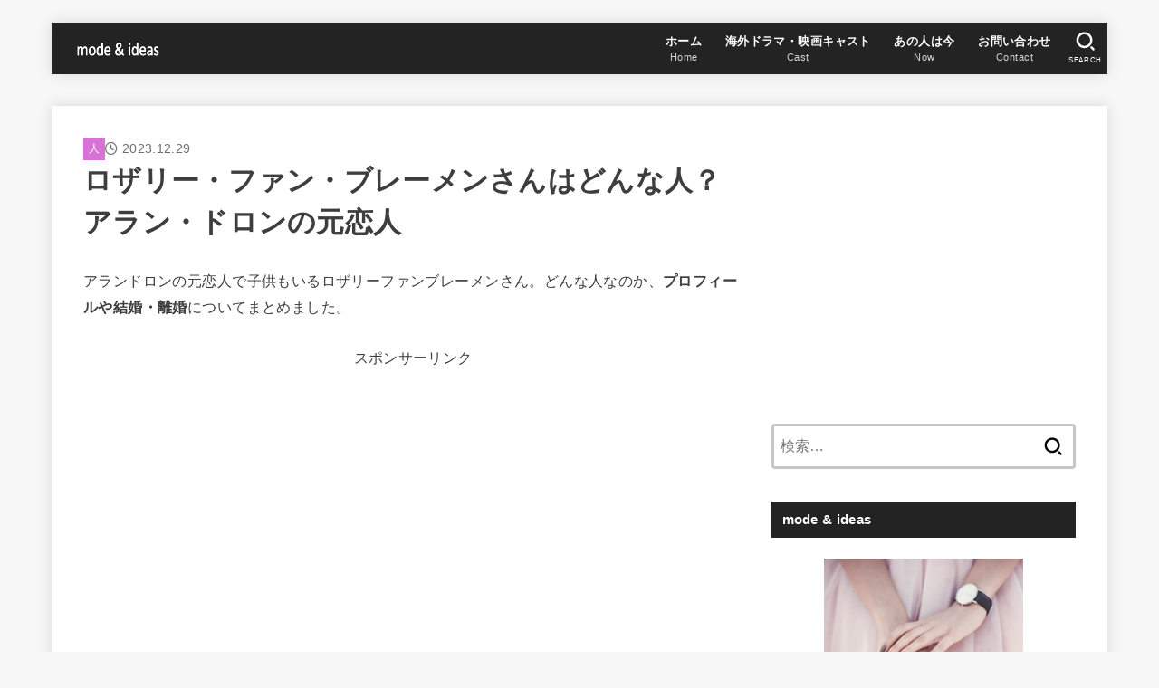

--- FILE ---
content_type: text/html; charset=UTF-8
request_url: https://uinfavorite.jp/2023/12/29/who-is-rosalie-van-breemen/
body_size: 24568
content:
<!doctype html><html lang="ja"><head><meta charset="utf-8"><meta http-equiv="X-UA-Compatible" content="IE=edge"><meta name="HandheldFriendly" content="True"><meta name="MobileOptimized" content="320"><meta name="viewport" content="width=device-width, initial-scale=1.0, viewport-fit=cover"><link rel="pingback" href="https://uinfavorite.jp/xmlrpc.php"><!-- <link media="all" href="https://uinfavorite.jp/wp-content/cache/autoptimize/css/autoptimize_236d8d6f8fd0a0032afedc69f1063e18.css" rel="stylesheet"> -->
<link rel="stylesheet" type="text/css" href="//uinfavorite.jp/wp-content/cache/wpfc-minified/dfziwkmr/3t7jf.css" media="all"/><title>ロザリー・ファン・ブレーメンさんはどんな人？アラン・ドロンの元恋人 &#8211; mode &amp; ideas</title><meta name='robots' content='max-image-preview:large' /><link rel='dns-prefetch' href='//www.googletagmanager.com' /><link rel='dns-prefetch' href='//stats.wp.com' /><link rel='dns-prefetch' href='//cdnjs.cloudflare.com' /><link rel='dns-prefetch' href='//pagead2.googlesyndication.com' /><link rel="alternate" type="application/rss+xml" title="mode &amp; ideas &raquo; フィード" href="https://uinfavorite.jp/feed/" /><link rel="alternate" type="application/rss+xml" title="mode &amp; ideas &raquo; コメントフィード" href="https://uinfavorite.jp/comments/feed/" /><link rel="alternate" title="oEmbed (JSON)" type="application/json+oembed" href="https://uinfavorite.jp/wp-json/oembed/1.0/embed?url=https%3A%2F%2Fuinfavorite.jp%2F2023%2F12%2F29%2Fwho-is-rosalie-van-breemen%2F" /><link rel="alternate" title="oEmbed (XML)" type="text/xml+oembed" href="https://uinfavorite.jp/wp-json/oembed/1.0/embed?url=https%3A%2F%2Fuinfavorite.jp%2F2023%2F12%2F29%2Fwho-is-rosalie-van-breemen%2F&#038;format=xml" /><link rel='stylesheet' id='fontawesome-css' href='https://cdnjs.cloudflare.com/ajax/libs/font-awesome/6.7.2/css/all.min.css' type='text/css' media='all' /> <script src='//uinfavorite.jp/wp-content/cache/wpfc-minified/9h4hx3td/9tlgn.js' type="text/javascript"></script>
<!-- <script type="text/javascript" src="https://uinfavorite.jp/wp-includes/js/jquery/jquery.min.js?ver=3.7.1" id="jquery-core-js"></script> -->
<script type="text/javascript" id="jquery-js-after">jQuery(function($){$(".widget_categories li, .widget_nav_menu li").has("ul").toggleClass("accordionMenu");$(".widget ul.children , .widget ul.sub-menu").after("<span class='accordionBtn'></span>");$(".widget ul.children , .widget ul.sub-menu").hide();$("ul .accordionBtn").on("click",function(){$(this).prev("ul").slideToggle();$(this).toggleClass("active")})});
//# sourceURL=jquery-js-after</script> 
<script type="text/javascript" defer='defer' src="https://www.googletagmanager.com/gtag/js?id=GT-5DDBCZR" id="google_gtagjs-js" async></script> <script type="text/javascript" id="google_gtagjs-js-after">window.dataLayer = window.dataLayer || [];function gtag(){dataLayer.push(arguments);}
gtag("set","linker",{"domains":["uinfavorite.jp"]});
gtag("js", new Date());
gtag("set", "developer_id.dZTNiMT", true);
gtag("config", "GT-5DDBCZR");
//# sourceURL=google_gtagjs-js-after</script> <link rel="https://api.w.org/" href="https://uinfavorite.jp/wp-json/" /><link rel="alternate" title="JSON" type="application/json" href="https://uinfavorite.jp/wp-json/wp/v2/posts/25479" /><link rel="EditURI" type="application/rsd+xml" title="RSD" href="https://uinfavorite.jp/xmlrpc.php?rsd" /><link rel="canonical" href="https://uinfavorite.jp/2023/12/29/who-is-rosalie-van-breemen/" /><link rel='shortlink' href='https://uinfavorite.jp/?p=25479' /><meta name="generator" content="Site Kit by Google 1.168.0" /><meta name="msvalidate.01" content="2D517164A7A5063F91F085EF57A08F8E" /><meta name="thumbnail" content="https://uinfavorite.jp/wp-content/uploads/2023/12/beach_silhouette-1.jpg" /><meta name="google-adsense-platform-account" content="ca-host-pub-2644536267352236"><meta name="google-adsense-platform-domain" content="sitekit.withgoogle.com"> <noscript><style>.lazyload[data-src]{display:none !important;}</style></noscript>  <script type="text/javascript" async="async" src="https://pagead2.googlesyndication.com/pagead/js/adsbygoogle.js?client=ca-pub-6700648248097326&amp;host=ca-host-pub-2644536267352236" crossorigin="anonymous"></script> <link rel="icon" href="https://uinfavorite.jp/wp-content/uploads/2016/10/cropped-icon-1-32x32.png" sizes="32x32" /><link rel="icon" href="https://uinfavorite.jp/wp-content/uploads/2016/10/cropped-icon-1-192x192.png" sizes="192x192" /><link rel="apple-touch-icon" href="https://uinfavorite.jp/wp-content/uploads/2016/10/cropped-icon-1-180x180.png" /><meta name="msapplication-TileImage" content="https://uinfavorite.jp/wp-content/uploads/2016/10/cropped-icon-1-270x270.png" /></head><body class="wp-singular post-template-default single single-post postid-25479 single-format-standard wp-custom-logo wp-embed-responsive wp-theme-jstork19 wp-child-theme-jstork19_custom h_layout_pc_left_normal h_layout_sp_center"> <svg aria-hidden="true" xmlns="http://www.w3.org/2000/svg" width="0" height="0" focusable="false" role="none" style="visibility: hidden; position: absolute; left: -9999px; overflow: hidden;"><defs><symbol id="svgicon_search_btn" viewBox="0 0 50 50"><path d="M44.35,48.52l-4.95-4.95c-1.17-1.17-1.17-3.07,0-4.24l0,0c1.17-1.17,3.07-1.17,4.24,0l4.95,4.95c1.17,1.17,1.17,3.07,0,4.24 l0,0C47.42,49.7,45.53,49.7,44.35,48.52z"/><path d="M22.81,7c8.35,0,15.14,6.79,15.14,15.14s-6.79,15.14-15.14,15.14S7.67,30.49,7.67,22.14S14.46,7,22.81,7 M22.81,1 C11.13,1,1.67,10.47,1.67,22.14s9.47,21.14,21.14,21.14s21.14-9.47,21.14-21.14S34.49,1,22.81,1L22.81,1z"/></symbol><symbol id="svgicon_nav_btn" viewBox="0 0 50 50"><path d="M45.1,46.5H4.9c-1.6,0-2.9-1.3-2.9-2.9v-0.2c0-1.6,1.3-2.9,2.9-2.9h40.2c1.6,0,2.9,1.3,2.9,2.9v0.2 C48,45.2,46.7,46.5,45.1,46.5z"/><path d="M45.1,28.5H4.9c-1.6,0-2.9-1.3-2.9-2.9v-0.2c0-1.6,1.3-2.9,2.9-2.9h40.2c1.6,0,2.9,1.3,2.9,2.9v0.2 C48,27.2,46.7,28.5,45.1,28.5z"/><path d="M45.1,10.5H4.9C3.3,10.5,2,9.2,2,7.6V7.4c0-1.6,1.3-2.9,2.9-2.9h40.2c1.6,0,2.9,1.3,2.9,2.9v0.2 C48,9.2,46.7,10.5,45.1,10.5z"/></symbol><symbol id="stk-envelope-svg" viewBox="0 0 300 300"><path d="M300.03,81.5c0-30.25-24.75-55-55-55h-190c-30.25,0-55,24.75-55,55v140c0,30.25,24.75,55,55,55h190c30.25,0,55-24.75,55-55 V81.5z M37.4,63.87c4.75-4.75,11.01-7.37,17.63-7.37h190c6.62,0,12.88,2.62,17.63,7.37c4.75,4.75,7.37,11.01,7.37,17.63v5.56 c-0.32,0.2-0.64,0.41-0.95,0.64L160.2,169.61c-0.75,0.44-5.12,2.89-10.17,2.89c-4.99,0-9.28-2.37-10.23-2.94L30.99,87.7 c-0.31-0.23-0.63-0.44-0.95-0.64V81.5C30.03,74.88,32.65,68.62,37.4,63.87z M262.66,239.13c-4.75,4.75-11.01,7.37-17.63,7.37h-190 c-6.62,0-12.88-2.62-17.63-7.37c-4.75-4.75-7.37-11.01-7.37-17.63v-99.48l93.38,70.24c0.16,0.12,0.32,0.24,0.49,0.35 c1.17,0.81,11.88,7.88,26.13,7.88c14.25,0,24.96-7.07,26.14-7.88c0.17-0.11,0.33-0.23,0.49-0.35l93.38-70.24v99.48 C270.03,228.12,267.42,234.38,262.66,239.13z"/></symbol><symbol id="stk-close-svg" viewBox="0 0 384 512"><path fill="currentColor" d="M342.6 150.6c12.5-12.5 12.5-32.8 0-45.3s-32.8-12.5-45.3 0L192 210.7 86.6 105.4c-12.5-12.5-32.8-12.5-45.3 0s-12.5 32.8 0 45.3L146.7 256 41.4 361.4c-12.5 12.5-12.5 32.8 0 45.3s32.8 12.5 45.3 0L192 301.3 297.4 406.6c12.5 12.5 32.8 12.5 45.3 0s12.5-32.8 0-45.3L237.3 256 342.6 150.6z"/></symbol><symbol id="stk-twitter-svg" viewBox="0 0 512 512"><path d="M299.8,219.7L471,20.7h-40.6L281.7,193.4L163,20.7H26l179.6,261.4L26,490.7h40.6l157-182.5L349,490.7h137L299.8,219.7 L299.8,219.7z M244.2,284.3l-18.2-26L81.2,51.2h62.3l116.9,167.1l18.2,26l151.9,217.2h-62.3L244.2,284.3L244.2,284.3z"/></symbol><symbol id="stk-twitter_bird-svg" viewBox="0 0 512 512"><path d="M459.37 151.716c.325 4.548.325 9.097.325 13.645 0 138.72-105.583 298.558-298.558 298.558-59.452 0-114.68-17.219-161.137-47.106 8.447.974 16.568 1.299 25.34 1.299 49.055 0 94.213-16.568 130.274-44.832-46.132-.975-84.792-31.188-98.112-72.772 6.498.974 12.995 1.624 19.818 1.624 9.421 0 18.843-1.3 27.614-3.573-48.081-9.747-84.143-51.98-84.143-102.985v-1.299c13.969 7.797 30.214 12.67 47.431 13.319-28.264-18.843-46.781-51.005-46.781-87.391 0-19.492 5.197-37.36 14.294-52.954 51.655 63.675 129.3 105.258 216.365 109.807-1.624-7.797-2.599-15.918-2.599-24.04 0-57.828 46.782-104.934 104.934-104.934 30.213 0 57.502 12.67 76.67 33.137 23.715-4.548 46.456-13.32 66.599-25.34-7.798 24.366-24.366 44.833-46.132 57.827 21.117-2.273 41.584-8.122 60.426-16.243-14.292 20.791-32.161 39.308-52.628 54.253z"/></symbol><symbol id="stk-bluesky-svg" viewBox="0 0 256 256"><path d="M 60.901 37.747 C 88.061 58.137 117.273 99.482 127.999 121.666 C 138.727 99.482 167.938 58.137 195.099 37.747 C 214.696 23.034 246.45 11.651 246.45 47.874 C 246.45 55.109 242.302 108.648 239.869 117.34 C 231.413 147.559 200.6 155.266 173.189 150.601 C 221.101 158.756 233.288 185.766 206.966 212.776 C 156.975 264.073 135.115 199.905 129.514 183.464 C 128.487 180.449 128.007 179.038 127.999 180.238 C 127.992 179.038 127.512 180.449 126.486 183.464 C 120.884 199.905 99.024 264.073 49.033 212.776 C 22.711 185.766 34.899 158.756 82.81 150.601 C 55.4 155.266 24.587 147.559 16.13 117.34 C 13.697 108.648 9.55 55.109 9.55 47.874 C 9.55 11.651 41.304 23.034 60.901 37.747 Z"/></symbol><symbol id="stk-facebook-svg" viewBox="0 0 512 512"><path d="M504 256C504 119 393 8 256 8S8 119 8 256c0 123.78 90.69 226.38 209.25 245V327.69h-63V256h63v-54.64c0-62.15 37-96.48 93.67-96.48 27.14 0 55.52 4.84 55.52 4.84v61h-31.28c-30.8 0-40.41 19.12-40.41 38.73V256h68.78l-11 71.69h-57.78V501C413.31 482.38 504 379.78 504 256z"/></symbol><symbol id="stk-hatebu-svg" viewBox="0 0 50 50"><path d="M5.53,7.51c5.39,0,10.71,0,16.02,0,.73,0,1.47,.06,2.19,.19,3.52,.6,6.45,3.36,6.99,6.54,.63,3.68-1.34,7.09-5.02,8.67-.32,.14-.63,.27-1.03,.45,3.69,.93,6.25,3.02,7.37,6.59,1.79,5.7-2.32,11.79-8.4,12.05-6.01,.26-12.03,.06-18.13,.06V7.51Zm8.16,28.37c.16,.03,.26,.07,.35,.07,1.82,0,3.64,.03,5.46,0,2.09-.03,3.73-1.58,3.89-3.62,.14-1.87-1.28-3.79-3.27-3.97-2.11-.19-4.25-.04-6.42-.04v7.56Zm-.02-13.77c1.46,0,2.83,0,4.2,0,.29,0,.58,0,.86-.03,1.67-.21,3.01-1.53,3.17-3.12,.16-1.62-.75-3.32-2.36-3.61-1.91-.34-3.89-.25-5.87-.35v7.1Z"/><path d="M43.93,30.53h-7.69V7.59h7.69V30.53Z"/><path d="M44,38.27c0,2.13-1.79,3.86-3.95,3.83-2.12-.03-3.86-1.77-3.85-3.85,0-2.13,1.8-3.86,3.96-3.83,2.12,.03,3.85,1.75,3.84,3.85Z"/></symbol><symbol id="stk-line-svg" viewBox="0 0 32 32"><path d="M25.82 13.151c0.465 0 0.84 0.38 0.84 0.841 0 0.46-0.375 0.84-0.84 0.84h-2.34v1.5h2.34c0.465 0 0.84 0.377 0.84 0.84 0 0.459-0.375 0.839-0.84 0.839h-3.181c-0.46 0-0.836-0.38-0.836-0.839v-6.361c0-0.46 0.376-0.84 0.84-0.84h3.181c0.461 0 0.836 0.38 0.836 0.84 0 0.465-0.375 0.84-0.84 0.84h-2.34v1.5zM20.68 17.172c0 0.36-0.232 0.68-0.576 0.795-0.085 0.028-0.177 0.041-0.265 0.041-0.281 0-0.521-0.12-0.68-0.333l-3.257-4.423v3.92c0 0.459-0.372 0.839-0.841 0.839-0.461 0-0.835-0.38-0.835-0.839v-6.361c0-0.36 0.231-0.68 0.573-0.793 0.080-0.031 0.181-0.044 0.259-0.044 0.26 0 0.5 0.139 0.66 0.339l3.283 4.44v-3.941c0-0.46 0.376-0.84 0.84-0.84 0.46 0 0.84 0.38 0.84 0.84zM13.025 17.172c0 0.459-0.376 0.839-0.841 0.839-0.46 0-0.836-0.38-0.836-0.839v-6.361c0-0.46 0.376-0.84 0.84-0.84 0.461 0 0.837 0.38 0.837 0.84zM9.737 18.011h-3.181c-0.46 0-0.84-0.38-0.84-0.839v-6.361c0-0.46 0.38-0.84 0.84-0.84 0.464 0 0.84 0.38 0.84 0.84v5.521h2.341c0.464 0 0.839 0.377 0.839 0.84 0 0.459-0.376 0.839-0.839 0.839zM32 13.752c0-7.161-7.18-12.989-16-12.989s-16 5.828-16 12.989c0 6.415 5.693 11.789 13.38 12.811 0.521 0.109 1.231 0.344 1.411 0.787 0.16 0.401 0.105 1.021 0.051 1.44l-0.219 1.36c-0.060 0.401-0.32 1.581 1.399 0.86 1.721-0.719 9.221-5.437 12.581-9.3 2.299-2.519 3.397-5.099 3.397-7.957z"/></symbol><symbol id="stk-pokect-svg" viewBox="0 0 50 50"><path d="M8.04,6.5c-2.24,.15-3.6,1.42-3.6,3.7v13.62c0,11.06,11,19.75,20.52,19.68,10.7-.08,20.58-9.11,20.58-19.68V10.2c0-2.28-1.44-3.57-3.7-3.7H8.04Zm8.67,11.08l8.25,7.84,8.26-7.84c3.7-1.55,5.31,2.67,3.79,3.9l-10.76,10.27c-.35,.33-2.23,.33-2.58,0l-10.76-10.27c-1.45-1.36,.44-5.65,3.79-3.9h0Z"/></symbol><symbol id="stk-pinterest-svg" viewBox="0 0 50 50"><path d="M3.63,25c.11-6.06,2.25-11.13,6.43-15.19,4.18-4.06,9.15-6.12,14.94-6.18,6.23,.11,11.34,2.24,15.32,6.38,3.98,4.15,6,9.14,6.05,14.98-.11,6.01-2.25,11.06-6.43,15.15-4.18,4.09-9.15,6.16-14.94,6.21-2,0-4-.31-6.01-.92,.39-.61,.78-1.31,1.17-2.09,.44-.94,1-2.73,1.67-5.34,.17-.72,.42-1.7,.75-2.92,.39,.67,1.06,1.28,2,1.84,2.5,1.17,5.15,1.06,7.93-.33,2.89-1.67,4.9-4.26,6.01-7.76,1-3.67,.88-7.08-.38-10.22-1.25-3.15-3.49-5.41-6.72-6.8-4.06-1.17-8.01-1.04-11.85,.38s-6.51,3.85-8.01,7.3c-.39,1.28-.62,2.55-.71,3.8s-.04,2.47,.12,3.67,.59,2.27,1.25,3.21,1.56,1.67,2.67,2.17c.28,.11,.5,.11,.67,0,.22-.11,.44-.56,.67-1.33s.31-1.31,.25-1.59c-.06-.11-.17-.31-.33-.59-1.17-1.89-1.56-3.88-1.17-5.97,.39-2.09,1.25-3.85,2.59-5.3,2.06-1.84,4.47-2.84,7.22-3,2.75-.17,5.11,.59,7.05,2.25,1.06,1.22,1.74,2.7,2.04,4.42s.31,3.38,0,4.97c-.31,1.59-.85,3.07-1.63,4.47-1.39,2.17-3.03,3.28-4.92,3.34-1.11-.06-2.02-.49-2.71-1.29s-.91-1.74-.62-2.79c.11-.61,.44-1.81,1-3.59s.86-3.12,.92-4c-.17-2.12-1.14-3.2-2.92-3.26-1.39,.17-2.42,.79-3.09,1.88s-1.03,2.32-1.09,3.71c.17,1.62,.42,2.73,.75,3.34-.61,2.5-1.09,4.51-1.42,6.01-.11,.39-.42,1.59-.92,3.59s-.78,3.53-.83,4.59v2.34c-3.95-1.84-7.07-4.49-9.35-7.97-2.28-3.48-3.42-7.33-3.42-11.56Z"/></symbol><symbol id="stk-instagram-svg" viewBox="0 0 448 512"><path d="M224.1 141c-63.6 0-114.9 51.3-114.9 114.9s51.3 114.9 114.9 114.9S339 319.5 339 255.9 287.7 141 224.1 141zm0 189.6c-41.1 0-74.7-33.5-74.7-74.7s33.5-74.7 74.7-74.7 74.7 33.5 74.7 74.7-33.6 74.7-74.7 74.7zm146.4-194.3c0 14.9-12 26.8-26.8 26.8-14.9 0-26.8-12-26.8-26.8s12-26.8 26.8-26.8 26.8 12 26.8 26.8zm76.1 27.2c-1.7-35.9-9.9-67.7-36.2-93.9-26.2-26.2-58-34.4-93.9-36.2-37-2.1-147.9-2.1-184.9 0-35.8 1.7-67.6 9.9-93.9 36.1s-34.4 58-36.2 93.9c-2.1 37-2.1 147.9 0 184.9 1.7 35.9 9.9 67.7 36.2 93.9s58 34.4 93.9 36.2c37 2.1 147.9 2.1 184.9 0 35.9-1.7 67.7-9.9 93.9-36.2 26.2-26.2 34.4-58 36.2-93.9 2.1-37 2.1-147.8 0-184.8zM398.8 388c-7.8 19.6-22.9 34.7-42.6 42.6-29.5 11.7-99.5 9-132.1 9s-102.7 2.6-132.1-9c-19.6-7.8-34.7-22.9-42.6-42.6-11.7-29.5-9-99.5-9-132.1s-2.6-102.7 9-132.1c7.8-19.6 22.9-34.7 42.6-42.6 29.5-11.7 99.5-9 132.1-9s102.7-2.6 132.1 9c19.6 7.8 34.7 22.9 42.6 42.6 11.7 29.5 9 99.5 9 132.1s2.7 102.7-9 132.1z"/></symbol><symbol id="stk-youtube-svg" viewBox="0 0 576 512"><path d="M549.655 124.083c-6.281-23.65-24.787-42.276-48.284-48.597C458.781 64 288 64 288 64S117.22 64 74.629 75.486c-23.497 6.322-42.003 24.947-48.284 48.597-11.412 42.867-11.412 132.305-11.412 132.305s0 89.438 11.412 132.305c6.281 23.65 24.787 41.5 48.284 47.821C117.22 448 288 448 288 448s170.78 0 213.371-11.486c23.497-6.321 42.003-24.171 48.284-47.821 11.412-42.867 11.412-132.305 11.412-132.305s0-89.438-11.412-132.305zm-317.51 213.508V175.185l142.739 81.205-142.739 81.201z"/></symbol><symbol id="stk-tiktok-svg" viewBox="0 0 448 512"><path d="M448,209.91a210.06,210.06,0,0,1-122.77-39.25V349.38A162.55,162.55,0,1,1,185,188.31V278.2a74.62,74.62,0,1,0,52.23,71.18V0l88,0a121.18,121.18,0,0,0,1.86,22.17h0A122.18,122.18,0,0,0,381,102.39a121.43,121.43,0,0,0,67,20.14Z"/></symbol><symbol id="stk-feedly-svg" viewBox="0 0 50 50"><path d="M20.42,44.65h9.94c1.59,0,3.12-.63,4.25-1.76l12-12c2.34-2.34,2.34-6.14,0-8.48L29.64,5.43c-2.34-2.34-6.14-2.34-8.48,0L4.18,22.4c-2.34,2.34-2.34,6.14,0,8.48l12,12c1.12,1.12,2.65,1.76,4.24,1.76Zm-2.56-11.39l-.95-.95c-.39-.39-.39-1.02,0-1.41l7.07-7.07c.39-.39,1.02-.39,1.41,0l2.12,2.12c.39,.39,.39,1.02,0,1.41l-5.9,5.9c-.19,.19-.44,.29-.71,.29h-2.34c-.27,0-.52-.11-.71-.29Zm10.36,4.71l-.95,.95c-.19,.19-.44,.29-.71,.29h-2.34c-.27,0-.52-.11-.71-.29l-.95-.95c-.39-.39-.39-1.02,0-1.41l2.12-2.12c.39-.39,1.02-.39,1.41,0l2.12,2.12c.39,.39,.39,1.02,0,1.41ZM11.25,25.23l12.73-12.73c.39-.39,1.02-.39,1.41,0l2.12,2.12c.39,.39,.39,1.02,0,1.41l-11.55,11.55c-.19,.19-.45,.29-.71,.29h-2.34c-.27,0-.52-.11-.71-.29l-.95-.95c-.39-.39-.39-1.02,0-1.41Z"/></symbol><symbol id="stk-amazon-svg" viewBox="0 0 512 512"><path class="st0" d="M444.6,421.5L444.6,421.5C233.3,522,102.2,437.9,18.2,386.8c-5.2-3.2-14,0.8-6.4,9.6 C39.8,430.3,131.5,512,251.1,512c119.7,0,191-65.3,199.9-76.7C459.8,424,453.6,417.7,444.6,421.5z"/><path class="st0" d="M504,388.7L504,388.7c-5.7-7.4-34.5-8.8-52.7-6.5c-18.2,2.2-45.5,13.3-43.1,19.9c1.2,2.5,3.7,1.4,16.2,0.3 c12.5-1.2,47.6-5.7,54.9,3.9c7.3,9.6-11.2,55.4-14.6,62.8c-3.3,7.4,1.2,9.3,7.4,4.4c6.1-4.9,17-17.7,24.4-35.7 C503.9,419.6,508.3,394.3,504,388.7z"/><path class="st0" d="M302.6,147.3c-39.3,4.5-90.6,7.3-127.4,23.5c-42.4,18.3-72.2,55.7-72.2,110.7c0,70.4,44.4,105.6,101.4,105.6 c48.2,0,74.5-11.3,111.7-49.3c12.4,17.8,16.4,26.5,38.9,45.2c5,2.7,11.5,2.4,16-1.6l0,0h0c0,0,0,0,0,0l0.2,0.2 c13.5-12,38.1-33.4,51.9-45c5.5-4.6,4.6-11.9,0.2-18c-12.4-17.1-25.5-31.1-25.5-62.8V150.2c0-44.7,3.1-85.7-29.8-116.5 c-26-25-69.1-33.7-102-33.7c-64.4,0-136.3,24-151.5,103.7c-1.5,8.5,4.6,13,10.1,14.2l65.7,7c6.1-0.3,10.6-6.3,11.7-12.4 c5.6-27.4,28.7-40.7,54.5-40.7c13.9,0,29.7,5.1,38,17.6c9.4,13.9,8.2,33,8.2,49.1V147.3z M289.9,288.1 c-10.8,19.1-27.8,30.8-46.9,30.8c-26,0-41.2-19.8-41.2-49.1c0-57.7,51.7-68.2,100.7-68.2v14.7C302.6,242.6,303.2,264.7,289.9,288.1 z"/></symbol><symbol id="stk-user_url-svg" viewBox="0 0 50 50"><path d="M33.62,25c0,1.99-.11,3.92-.3,5.75H16.67c-.19-1.83-.38-3.76-.38-5.75s.19-3.92,.38-5.75h16.66c.19,1.83,.3,3.76,.3,5.75Zm13.65-5.75c.48,1.84,.73,3.76,.73,5.75s-.25,3.91-.73,5.75h-11.06c.19-1.85,.29-3.85,.29-5.75s-.1-3.9-.29-5.75h11.06Zm-.94-2.88h-10.48c-.9-5.74-2.68-10.55-4.97-13.62,7.04,1.86,12.76,6.96,15.45,13.62Zm-13.4,0h-15.87c.55-3.27,1.39-6.17,2.43-8.5,.94-2.12,1.99-3.66,3.01-4.63,1.01-.96,1.84-1.24,2.5-1.24s1.49,.29,2.5,1.24c1.02,.97,2.07,2.51,3.01,4.63,1.03,2.34,1.88,5.23,2.43,8.5h0Zm-29.26,0C6.37,9.72,12.08,4.61,19.12,2.76c-2.29,3.07-4.07,7.88-4.97,13.62H3.67Zm10.12,2.88c-.19,1.85-.37,3.77-.37,5.75s.18,3.9,.37,5.75H2.72c-.47-1.84-.72-3.76-.72-5.75s.25-3.91,.72-5.75H13.79Zm5.71,22.87c-1.03-2.34-1.88-5.23-2.43-8.5h15.87c-.55,3.27-1.39,6.16-2.43,8.5-.94,2.13-1.99,3.67-3.01,4.64-1.01,.95-1.84,1.24-2.58,1.24-.58,0-1.41-.29-2.42-1.24-1.02-.97-2.07-2.51-3.01-4.64h0Zm-.37,5.12c-7.04-1.86-12.76-6.96-15.45-13.62H14.16c.9,5.74,2.68,10.55,4.97,13.62h0Zm11.75,0c2.29-3.07,4.07-7.88,4.97-13.62h10.48c-2.7,6.66-8.41,11.76-15.45,13.62h0Z"/></symbol><symbol id="stk-link-svg" viewBox="0 0 256 256"><path d="M85.56787,153.44629l67.88281-67.88184a12.0001,12.0001,0,1,1,16.97071,16.97071L102.53857,170.417a12.0001,12.0001,0,1,1-16.9707-16.9707ZM136.478,170.4248,108.19385,198.709a36,36,0,0,1-50.91211-50.91113l28.28418-28.28418A12.0001,12.0001,0,0,0,68.59521,102.543L40.311,130.82715a60.00016,60.00016,0,0,0,84.85351,84.85254l28.28418-28.28418A12.0001,12.0001,0,0,0,136.478,170.4248ZM215.6792,40.3125a60.06784,60.06784,0,0,0-84.85352,0L102.5415,68.59668a12.0001,12.0001,0,0,0,16.97071,16.9707L147.79639,57.2832a36,36,0,0,1,50.91211,50.91114l-28.28418,28.28418a12.0001,12.0001,0,0,0,16.9707,16.9707L215.6792,125.165a60.00052,60.00052,0,0,0,0-84.85254Z"/></symbol></defs></svg><div id="container"><header id="header" class="stk_header"><div class="inner-header wrap"><div class="site__logo fs_m"><p class="site__logo__title img"><a href="https://uinfavorite.jp/" class="custom-logo-link" rel="home"><noscript><img width="269" height="77" src="https://uinfavorite.jp/wp-content/uploads/2023/10/cropped-mode_and_ideas.png" class="custom-logo" alt="ロゴ" decoding="async" /></noscript><img width="269" height="77" src='data:image/svg+xml,%3Csvg%20xmlns=%22http://www.w3.org/2000/svg%22%20viewBox=%220%200%20269%2077%22%3E%3C/svg%3E' data-src="https://uinfavorite.jp/wp-content/uploads/2023/10/cropped-mode_and_ideas.png" class="lazyload custom-logo" alt="ロゴ" decoding="async" /></a></p></div><nav class="stk_g_nav stk-hidden_sp"><ul id="menu-%e3%83%a1%e3%82%a4%e3%83%b3%e3%83%a1%e3%83%8b%e3%83%a5%e3%83%bc" class="ul__g_nav gnav_m"><li id="menu-item-185" class="menu-item menu-item-type-custom menu-item-object-custom menu-item-home menu-item-185"><a href="https://uinfavorite.jp/"><span class="gnav_ttl">ホーム</span><span class="gf">Home</span></a></li><li id="menu-item-27836" class="menu-item menu-item-type-custom menu-item-object-custom menu-item-27836"><a href="https://uinfavorite.jp/tag/cast/"><span class="gnav_ttl">海外ドラマ・映画キャスト</span><span class="gf">Cast</span></a></li><li id="menu-item-28176" class="menu-item menu-item-type-custom menu-item-object-custom menu-item-28176"><a href="https://uinfavorite.jp/tag/now/"><span class="gnav_ttl">あの人は今</span><span class="gf">Now</span></a></li><li id="menu-item-27" class="menu-item menu-item-type-post_type menu-item-object-page menu-item-27"><a href="https://uinfavorite.jp/contact/"><span class="gnav_ttl">お問い合わせ</span><span class="gf">Contact</span></a></li></ul></nav><nav class="stk_g_nav fadeIn stk-hidden_pc"><ul id="menu-%e3%82%b9%e3%83%9e%e3%83%9b%e7%94%a8%e3%83%a1%e3%82%a4%e3%83%b3%e3%83%a1%e3%83%8b%e3%83%a5%e3%83%bc" class="ul__g_nav"><li id="menu-item-186" class="menu-item menu-item-type-custom menu-item-object-custom menu-item-home menu-item-186"><a href="https://uinfavorite.jp/">ホーム</a></li><li id="menu-item-27835" class="menu-item menu-item-type-custom menu-item-object-custom menu-item-27835"><a href="https://uinfavorite.jp/tag/cast/"><span class="gnav_ttl">海外ドラマ・映画キャスト</span><span class="gf">Cast</span></a></li><li id="menu-item-28175" class="menu-item menu-item-type-custom menu-item-object-custom menu-item-28175"><a href="https://uinfavorite.jp/tag/now/"><span class="gnav_ttl">あの人は今</span><span class="gf">Now</span></a></li><li id="menu-item-28" class="menu-item menu-item-type-post_type menu-item-object-page menu-item-28"><a href="https://uinfavorite.jp/contact/">お問い合わせ</a></li></ul></nav><a href="#searchbox" data-remodal-target="searchbox" class="nav_btn search_btn" aria-label="SEARCH" title="SEARCH"> <svg class="stk_svgicon nav_btn__svgicon"> <use xlink:href="#svgicon_search_btn"/> </svg> <span class="text gf">search</span></a><a href="#spnavi" data-remodal-target="spnavi" class="nav_btn menu_btn" aria-label="MENU" title="MENU"> <svg class="stk_svgicon nav_btn__svgicon"> <use xlink:href="#svgicon_nav_btn"/> </svg> <span class="text gf">menu</span></a></div></header><div id="content"><div id="inner-content" class="fadeIn wrap"><main id="main"><article id="post-25479" class="post-25479 post type-post status-publish format-standard has-post-thumbnail hentry category-person article"><header class="article-header entry-header"><p class="byline entry-meta vcard"><span class="cat-name cat-id-12"><a href="https://uinfavorite.jp/category/person/">人</a></span><time class="time__date gf entry-date updated" datetime="2023-12-29">2023.12.29</time></p><h1 class="entry-title post-title" itemprop="headline" rel="bookmark">ロザリー・ファン・ブレーメンさんはどんな人？アラン・ドロンの元恋人</h1></header><section class="entry-content cf"><p>アランドロンの元恋人で子供もいるロザリーファンブレーメンさん。どんな人なのか、<strong>プロフィールや結婚・離婚</strong>についてまとめました。</p><p><div class="add more"></div></p><div class="add"><center>スポンサーリンク</center> <script async src="https://pagead2.googlesyndication.com/pagead/js/adsbygoogle.js?client=ca-pub-6700648248097326"
crossorigin="anonymous"></script> <ins class="adsbygoogle"
style="display:block; text-align:center;"
data-ad-layout="in-article"
data-ad-format="fluid"
data-ad-client="ca-pub-6700648248097326"
data-ad-slot="8835869579"></ins> <script>(adsbygoogle = window.adsbygoogle || []).push({});</script> <br></div><div id="toc_container" class="no_bullets"><p class="toc_title">Contents</p><ul class="toc_list"><li><a href="#i"><span class="toc_number toc_depth_1">1</span> ロザリー・ファン・ブレーメンさんのプロフィール</a><ul><li><a href="#i-2"><span class="toc_number toc_depth_2">1.1</span> オランダ出身のモデル</a></li><li><a href="#i-3"><span class="toc_number toc_depth_2">1.2</span> ジャーナリストとしても活動</a></li></ul></li><li><a href="#i-4"><span class="toc_number toc_depth_1">2</span> 結婚や恋人・夫、子供のこと♡</a><ul><li><a href="#i-5"><span class="toc_number toc_depth_2">2.1</span> 元恋人：アラン・ドロン</a></li><li><a href="#2"><span class="toc_number toc_depth_2">2.2</span> 子供は2人：娘と息子がいる</a></li><li><a href="#i-6"><span class="toc_number toc_depth_2">2.3</span> 結婚・離婚歴</a></li></ul></li><li><a href="#i-7"><span class="toc_number toc_depth_1">3</span> まとめ</a></li></ul></div><h2><span id="i">ロザリー・ファン・ブレーメンさんのプロフィール</span></h2><p>ロザリー・ファン・ブレーメンさんは、オランダ出身のモデル＆ジャーナリストです。</p><blockquote class="instagram-media" style="background: #FFF; border: 0; border-radius: 3px; box-shadow: 0 0 1px 0 rgba(0,0,0,0.5),0 1px 10px 0 rgba(0,0,0,0.15); margin: 1px; max-width: 540px; min-width: 326px; padding: 0; width: calc(100% - 2px);" data-instgrm-permalink="https://www.instagram.com/p/CR3ViXmsoZB/?utm_source=ig_embed&amp;utm_campaign=loading" data-instgrm-version="14"><div style="padding: 16px;"><p>&nbsp;</p><div style="display: flex; flex-direction: row; align-items: center;"><div style="background-color: #f4f4f4; border-radius: 50%; flex-grow: 0; height: 40px; margin-right: 14px; width: 40px;"></div><div style="display: flex; flex-direction: column; flex-grow: 1; justify-content: center;"><div style="background-color: #f4f4f4; border-radius: 4px; flex-grow: 0; height: 14px; margin-bottom: 6px; width: 100px;"></div><div style="background-color: #f4f4f4; border-radius: 4px; flex-grow: 0; height: 14px; width: 60px;"></div></div></div><div style="padding: 19% 0;"></div><div style="display: block; height: 50px; margin: 0 auto 12px; width: 50px;"></div><div style="padding-top: 8px;"><div style="color: #3897f0; font-family: Arial,sans-serif; font-size: 14px; font-style: normal; font-weight: 550; line-height: 18px;">この投稿をInstagramで見る</div></div><div style="padding: 12.5% 0;"></div><div style="display: flex; flex-direction: row; margin-bottom: 14px; align-items: center;"><div><div style="background-color: #f4f4f4; border-radius: 50%; height: 12.5px; width: 12.5px; transform: translateX(0px) translateY(7px);"></div><div style="background-color: #f4f4f4; height: 12.5px; transform: rotate(-45deg) translateX(3px) translateY(1px); width: 12.5px; flex-grow: 0; margin-right: 14px; margin-left: 2px;"></div><div style="background-color: #f4f4f4; border-radius: 50%; height: 12.5px; width: 12.5px; transform: translateX(9px) translateY(-18px);"></div></div><div style="margin-left: 8px;"><div style="background-color: #f4f4f4; border-radius: 50%; flex-grow: 0; height: 20px; width: 20px;"></div><div style="width: 0; height: 0; border-top: 2px solid transparent; border-left: 6px solid #f4f4f4; border-bottom: 2px solid transparent; transform: translateX(16px) translateY(-4px) rotate(30deg);"></div></div><div style="margin-left: auto;"><div style="width: 0px; border-top: 8px solid #F4F4F4; border-right: 8px solid transparent; transform: translateY(16px);"></div><div style="background-color: #f4f4f4; flex-grow: 0; height: 12px; width: 16px; transform: translateY(-4px);"></div><div style="width: 0; height: 0; border-top: 8px solid #F4F4F4; border-left: 8px solid transparent; transform: translateY(-4px) translateX(8px);"></div></div></div><div style="display: flex; flex-direction: column; flex-grow: 1; justify-content: center; margin-bottom: 24px;"><div style="background-color: #f4f4f4; border-radius: 4px; flex-grow: 0; height: 14px; margin-bottom: 6px; width: 224px;"></div><div style="background-color: #f4f4f4; border-radius: 4px; flex-grow: 0; height: 14px; width: 144px;"></div></div><p>&nbsp;</p><p style="color: #c9c8cd; font-family: Arial,sans-serif; font-size: 14px; line-height: 17px; margin-bottom: 0; margin-top: 8px; overflow: hidden; padding: 8px 0 7px; text-align: center; text-overflow: ellipsis; white-space: nowrap;"><a style="color: #c9c8cd; font-family: Arial,sans-serif; font-size: 14px; font-style: normal; font-weight: normal; line-height: 17px; text-decoration: none;" href="https://www.instagram.com/p/CR3ViXmsoZB/?utm_source=ig_embed&amp;utm_campaign=loading" target="_blank" rel="noopener">Rosalie van Breemen(@rosalievanbreemen)がシェアした投稿</a></p></div></blockquote><p><script async src="//www.instagram.com/embed.js"></script></p><p><a href="https://www.instagram.com/rosalievanbreemen/" target="_blank" rel="noopener">ロザリー・ファン・ブレーメンさんのインスタグラム</a></p><div class="cbox is-style-glay_box type_normal"><div class="cboxcomment"><ul><li><strong>名前</strong>：ロザリー・ファン・ブレーメン（Rosalie van Breemen）</li><li><strong>生年月日 / 年齢</strong>：1966年8月2日 / 57歳</li><li><strong>出身地</strong>：175cm</li><li><strong>身長</strong>：オランダ・ユトレヒト</li></ul></div></div><h3><span id="i-2">オランダ出身のモデル</span></h3><p>オランダ・ユトレヒト出身。</p><p>1982年、15歳のとき、オランダのモデルオーディションで優勝。</p><p>大学で法学とドイツ語を学んでいたときにスカウトされ、フランス・パリでモデルのキャリアを本格的にスタート。</p><p>1986年、韓国ソウルで開催されたワールド・ミス・ユニバーシティ・コンテストの第１回で優勝。</p><p>1987年からアラン・ドロンと交際。</p><p>2006~08年、オランダ版「<strong>ネクスト・トップ・モデル</strong>(Holland&#8217;s Next Top Model)」シーズン1~4に審査員として参加。</p><h3><span id="i-3">ジャーナリストとしても活動</span></h3><p>ロザリーさんはモデルとして活躍しながら、コラムやインタビュー記事などを執筆。</p><p>ファッション雑誌やライフスタイル誌などに寄稿。</p><p>小説家として本も書いており、2009年に初の小説「Pour le Meillleur et pour l&#8217; Avenir」を出版。</p><p>TV司会者やリアリティ番組の出演者としても活動。</p><p>2012年からドイツ・ジルト島在住。</p><div class="add"><center>スポンサーリンク</center> <script async src="https://pagead2.googlesyndication.com/pagead/js/adsbygoogle.js?client=ca-pub-6700648248097326"
crossorigin="anonymous"></script> <ins class="adsbygoogle"
style="display:block; text-align:center;"
data-ad-layout="in-article"
data-ad-format="fluid"
data-ad-client="ca-pub-6700648248097326"
data-ad-slot="8835869579"></ins> <script>(adsbygoogle = window.adsbygoogle || []).push({});</script> <br></div><h2><span id="i-4">結婚や恋人・夫、子供のこと♡</span></h2><p>ロザリー・ファン・ブレーメンさんは、1987~2001年までアラン・ドロンと交際。</p><p>子供が2人生まれましたが、正式な結婚はしていませんでした。</p><p>アラン・ドロンと破局後、別の男性と結婚・離婚しています。</p><div class="cbox is-style-glay_box type_normal"><div class="cboxcomment"><ul><li><strong>元恋人：アラン・ドロン</strong>(Alain Delon) // 1987~2001年交際（子供2人）</li></ul></div></div><h3><span id="i-5">元恋人：アラン・ドロン</span></h3><p>アラン・ドロンは1935年11月生まれ、フランス出身の俳優。</p><p>ロザリーさんより31歳年上。</p><p>1987年、アランの曲「Comme au cinéma」のMV撮影で2人は出会い、交際に発展。</p><p>1990年に娘、1994年に息子が誕生。</p><p><strong>若い頃のアラン・ドロンと子供たち</strong></p><blockquote class="instagram-media" style="background: #FFF; border: 0; border-radius: 3px; box-shadow: 0 0 1px 0 rgba(0,0,0,0.5),0 1px 10px 0 rgba(0,0,0,0.15); margin: 1px; max-width: 540px; min-width: 326px; padding: 0; width: calc(100% - 2px);" data-instgrm-permalink="https://www.instagram.com/p/CksoCMCsWU-/?utm_source=ig_embed&amp;utm_campaign=loading" data-instgrm-version="14"><div style="padding: 16px;"><p>&nbsp;</p><div style="display: flex; flex-direction: row; align-items: center;"><div style="background-color: #f4f4f4; border-radius: 50%; flex-grow: 0; height: 40px; margin-right: 14px; width: 40px;"></div><div style="display: flex; flex-direction: column; flex-grow: 1; justify-content: center;"><div style="background-color: #f4f4f4; border-radius: 4px; flex-grow: 0; height: 14px; margin-bottom: 6px; width: 100px;"></div><div style="background-color: #f4f4f4; border-radius: 4px; flex-grow: 0; height: 14px; width: 60px;"></div></div></div><div style="padding: 19% 0;"></div><div style="display: block; height: 50px; margin: 0 auto 12px; width: 50px;"></div><div style="padding-top: 8px;"><div style="color: #3897f0; font-family: Arial,sans-serif; font-size: 14px; font-style: normal; font-weight: 550; line-height: 18px;">この投稿をInstagramで見る</div></div><div style="padding: 12.5% 0;"></div><div style="display: flex; flex-direction: row; margin-bottom: 14px; align-items: center;"><div><div style="background-color: #f4f4f4; border-radius: 50%; height: 12.5px; width: 12.5px; transform: translateX(0px) translateY(7px);"></div><div style="background-color: #f4f4f4; height: 12.5px; transform: rotate(-45deg) translateX(3px) translateY(1px); width: 12.5px; flex-grow: 0; margin-right: 14px; margin-left: 2px;"></div><div style="background-color: #f4f4f4; border-radius: 50%; height: 12.5px; width: 12.5px; transform: translateX(9px) translateY(-18px);"></div></div><div style="margin-left: 8px;"><div style="background-color: #f4f4f4; border-radius: 50%; flex-grow: 0; height: 20px; width: 20px;"></div><div style="width: 0; height: 0; border-top: 2px solid transparent; border-left: 6px solid #f4f4f4; border-bottom: 2px solid transparent; transform: translateX(16px) translateY(-4px) rotate(30deg);"></div></div><div style="margin-left: auto;"><div style="width: 0px; border-top: 8px solid #F4F4F4; border-right: 8px solid transparent; transform: translateY(16px);"></div><div style="background-color: #f4f4f4; flex-grow: 0; height: 12px; width: 16px; transform: translateY(-4px);"></div><div style="width: 0; height: 0; border-top: 8px solid #F4F4F4; border-left: 8px solid transparent; transform: translateY(-4px) translateX(8px);"></div></div></div><div style="display: flex; flex-direction: column; flex-grow: 1; justify-content: center; margin-bottom: 24px;"><div style="background-color: #f4f4f4; border-radius: 4px; flex-grow: 0; height: 14px; margin-bottom: 6px; width: 224px;"></div><div style="background-color: #f4f4f4; border-radius: 4px; flex-grow: 0; height: 14px; width: 144px;"></div></div><p>&nbsp;</p><p style="color: #c9c8cd; font-family: Arial,sans-serif; font-size: 14px; line-height: 17px; margin-bottom: 0; margin-top: 8px; overflow: hidden; padding: 8px 0 7px; text-align: center; text-overflow: ellipsis; white-space: nowrap;"><a style="color: #c9c8cd; font-family: Arial,sans-serif; font-size: 14px; font-style: normal; font-weight: normal; line-height: 17px; text-decoration: none;" href="https://www.instagram.com/p/CksoCMCsWU-/?utm_source=ig_embed&amp;utm_campaign=loading" target="_blank" rel="noopener">Rosalie van Breemen(@rosalievanbreemen)がシェアした投稿</a></p></div></blockquote><p><script async src="//www.instagram.com/embed.js"></script></p><p><a href="https://www.instagram.com/rosalievanbreemen/" target="_blank" rel="noopener">ロザリー・ファン・ブレーメンさんのインスタグラム</a></p><p>2001年、ロザリーさんとアランは破局。</p><p>ロザリーさんは、インスタグラムに過去の写真やアランの写真・動画などをときどき投稿しています。</p><h3><span id="2">子供は2人：娘と息子がいる</span></h3><p><strong><span class="marker_pink">ロザリーさんには、子供が2人。</span></strong></p><p>元恋人アラン・ドロンとの間に娘と息子がいます。</p><div class="cbox is-style-green_box type_normal"><div class="cboxcomment"><ul><li><strong>娘：アヌーシュカ</strong>(Anouchka) // 1990年11月生まれ（父：アラン・ドロン）</li><li><strong>息子：アラン＝ファビアン</strong>(Alain-Fabien) // 1994年3月生まれ（父：アラン・ドロン）</li></ul></div></div><p>娘アヌーシュカさんは女優として活動。</p><p>息子アラン＝ファビアンさんも幼少期から子役として活動し、現在も俳優やモデルとして活動中。</p><p><strong>娘アヌーシュカさんと息子アラン＝ファビアンさん</strong></p><blockquote class="instagram-media" style="background: #FFF; border: 0; border-radius: 3px; box-shadow: 0 0 1px 0 rgba(0,0,0,0.5),0 1px 10px 0 rgba(0,0,0,0.15); margin: 1px; max-width: 540px; min-width: 326px; padding: 0; width: calc(100% - 2px);" data-instgrm-permalink="https://www.instagram.com/p/Bd0EN4bhN1A/?utm_source=ig_embed&amp;utm_campaign=loading" data-instgrm-version="14"><div style="padding: 16px;"><p>&nbsp;</p><div style="display: flex; flex-direction: row; align-items: center;"><div style="background-color: #f4f4f4; border-radius: 50%; flex-grow: 0; height: 40px; margin-right: 14px; width: 40px;"></div><div style="display: flex; flex-direction: column; flex-grow: 1; justify-content: center;"><div style="background-color: #f4f4f4; border-radius: 4px; flex-grow: 0; height: 14px; margin-bottom: 6px; width: 100px;"></div><div style="background-color: #f4f4f4; border-radius: 4px; flex-grow: 0; height: 14px; width: 60px;"></div></div></div><div style="padding: 19% 0;"></div><div style="display: block; height: 50px; margin: 0 auto 12px; width: 50px;"></div><div style="padding-top: 8px;"><div style="color: #3897f0; font-family: Arial,sans-serif; font-size: 14px; font-style: normal; font-weight: 550; line-height: 18px;">この投稿をInstagramで見る</div></div><div style="padding: 12.5% 0;"></div><div style="display: flex; flex-direction: row; margin-bottom: 14px; align-items: center;"><div><div style="background-color: #f4f4f4; border-radius: 50%; height: 12.5px; width: 12.5px; transform: translateX(0px) translateY(7px);"></div><div style="background-color: #f4f4f4; height: 12.5px; transform: rotate(-45deg) translateX(3px) translateY(1px); width: 12.5px; flex-grow: 0; margin-right: 14px; margin-left: 2px;"></div><div style="background-color: #f4f4f4; border-radius: 50%; height: 12.5px; width: 12.5px; transform: translateX(9px) translateY(-18px);"></div></div><div style="margin-left: 8px;"><div style="background-color: #f4f4f4; border-radius: 50%; flex-grow: 0; height: 20px; width: 20px;"></div><div style="width: 0; height: 0; border-top: 2px solid transparent; border-left: 6px solid #f4f4f4; border-bottom: 2px solid transparent; transform: translateX(16px) translateY(-4px) rotate(30deg);"></div></div><div style="margin-left: auto;"><div style="width: 0px; border-top: 8px solid #F4F4F4; border-right: 8px solid transparent; transform: translateY(16px);"></div><div style="background-color: #f4f4f4; flex-grow: 0; height: 12px; width: 16px; transform: translateY(-4px);"></div><div style="width: 0; height: 0; border-top: 8px solid #F4F4F4; border-left: 8px solid transparent; transform: translateY(-4px) translateX(8px);"></div></div></div><div style="display: flex; flex-direction: column; flex-grow: 1; justify-content: center; margin-bottom: 24px;"><div style="background-color: #f4f4f4; border-radius: 4px; flex-grow: 0; height: 14px; margin-bottom: 6px; width: 224px;"></div><div style="background-color: #f4f4f4; border-radius: 4px; flex-grow: 0; height: 14px; width: 144px;"></div></div><p>&nbsp;</p><p style="color: #c9c8cd; font-family: Arial,sans-serif; font-size: 14px; line-height: 17px; margin-bottom: 0; margin-top: 8px; overflow: hidden; padding: 8px 0 7px; text-align: center; text-overflow: ellipsis; white-space: nowrap;"><a style="color: #c9c8cd; font-family: Arial,sans-serif; font-size: 14px; font-style: normal; font-weight: normal; line-height: 17px; text-decoration: none;" href="https://www.instagram.com/p/Bd0EN4bhN1A/?utm_source=ig_embed&amp;utm_campaign=loading" target="_blank" rel="noopener">alaindelonjr(@alainfabiendelon)がシェアした投稿</a></p></div></blockquote><p><script async src="//www.instagram.com/embed.js"></script></p><p><a href="https://www.instagram.com/alainfabiendelon/" target="_blank" rel="noopener">アラン＝ファビアン・ドロンのインスタグラム</a></p><p>2020年、娘アヌーシュカさんが息子を出産、ロザリーさんに初孫が生まれました。</p><h3><span id="i-6">結婚・離婚歴</span></h3><p>ロザリーさんは、アラン・ドロンと2001年に破局。</p><p>2002年、ビジネスマンのアラン・アフルル(Alain Afflelou)さんと結婚、2008年に離婚。</p><p>2009年、投資銀行家のロバート・フランク・アゴスチネリ(Robert Frank Agostinelli)さんと出会い、交際していましたが、2013年に破局しています。</p><div class="related_article typesimple"><a class="related_article__link no-icon" href="https://uinfavorite.jp/2023/11/29/alain-delon-now/"><figure class="eyecatch of-cover thum"><img fetchpriority="high" decoding="async" width="485" height="344" src="[data-uri]" class="archives-eyecatch-image attachment-oc-post-thum wp-post-image lazyload" alt="アラン・ドロンの現在や最近の活動、息子のこと。"   data-src="https://uinfavorite.jp/wp-content/uploads/2023/11/sun_beach-485x344.jpg" data-srcset="https://uinfavorite.jp/wp-content/uploads/2023/11/sun_beach-485x344.jpg 485w, https://uinfavorite.jp/wp-content/uploads/2023/11/sun_beach-768x544.jpg 768w, https://uinfavorite.jp/wp-content/uploads/2023/11/sun_beach.jpg 800w" data-sizes="auto" data-eio-rwidth="485" data-eio-rheight="344" /><noscript><img fetchpriority="high" decoding="async" width="485" height="344" src="https://uinfavorite.jp/wp-content/uploads/2023/11/sun_beach-485x344.jpg" class="archives-eyecatch-image attachment-oc-post-thum wp-post-image" alt="アラン・ドロンの現在や最近の活動、息子のこと。" srcset="https://uinfavorite.jp/wp-content/uploads/2023/11/sun_beach-485x344.jpg 485w, https://uinfavorite.jp/wp-content/uploads/2023/11/sun_beach-768x544.jpg 768w, https://uinfavorite.jp/wp-content/uploads/2023/11/sun_beach.jpg 800w" sizes="(max-width: 485px) 45vw, 485px" data-eio="l" /></noscript></figure><div class="related_article__meta archives_post__meta inbox"><div class="related_article__ttl ttl"><span class="labeltext">関連記事</span>アラン・ドロンの現在や最近の活動、息子のこと。</div><time class="time__date gf undo">2024.05.01</time></div></a></div><h2><span id="i-7">まとめ</span></h2><ul><li>ロザリー・ファン・ブレーメンさんは、オランダ出身のファッションモデル、ジャーナリスト、作家。</li><li>1987~2001年までアラン・ドロンと交際。子供が2人、娘と息子がいる。</li><li>アラン・ドロンと破局後、別の男性と結婚・離婚。</li><li>現在はドイツ・ジルト島在住。</li></ul><div class="add"><center>スポンサーリンク</center> <script async src="https://pagead2.googlesyndication.com/pagead/js/adsbygoogle.js?client=ca-pub-6700648248097326"
crossorigin="anonymous"></script> <ins class="adsbygoogle"
style="display:block; text-align:center;"
data-ad-layout="in-article"
data-ad-format="fluid"
data-ad-client="ca-pub-6700648248097326"
data-ad-slot="8835869579"></ins> <script>(adsbygoogle = window.adsbygoogle || []).push({});</script> <br></div><div class="add contentunder"><div id="custom_html-2" class="widget_text widget widget_custom_html"><div class="textwidget custom-html-widget"><script async src="https://pagead2.googlesyndication.com/pagead/js/adsbygoogle.js?client=ca-pub-6700648248097326"
crossorigin="anonymous"></script> <ins class="adsbygoogle"
style="display:block"
data-ad-format="autorelaxed"
data-ad-client="ca-pub-6700648248097326"
data-ad-slot="5261527946"></ins> <script>(adsbygoogle = window.adsbygoogle || []).push({});</script></div></div></div></section><footer class="article-footer"><ul class="post-categories"><li><a href="https://uinfavorite.jp/category/person/" rel="category tag">人</a></li></ul></footer></article><div id="single_foot"><div class="sharewrap"><ul class="sns_btn__ul --style-rich"><li class="sns_btn__li twitter"><a class="sns_btn__link" target="blank" 
href="//twitter.com/intent/tweet?url=https%3A%2F%2Fuinfavorite.jp%2F2023%2F12%2F29%2Fwho-is-rosalie-van-breemen%2F&text=%E3%83%AD%E3%82%B6%E3%83%AA%E3%83%BC%E3%83%BB%E3%83%95%E3%82%A1%E3%83%B3%E3%83%BB%E3%83%96%E3%83%AC%E3%83%BC%E3%83%A1%E3%83%B3%E3%81%95%E3%82%93%E3%81%AF%E3%81%A9%E3%82%93%E3%81%AA%E4%BA%BA%EF%BC%9F%E3%82%A2%E3%83%A9%E3%83%B3%E3%83%BB%E3%83%89%E3%83%AD%E3%83%B3%E3%81%AE%E5%85%83%E6%81%8B%E4%BA%BA&tw_p=tweetbutton" 
onclick="window.open(this.href, 'tweetwindow', 'width=550, height=450,personalbar=0,toolbar=0,scrollbars=1,resizable=1'); return false;
"> <svg class="stk_sns__svgicon"><use xlink:href="#stk-twitter-svg" /></svg> <span class="sns_btn__text">ポスト</span></a></li><li class="sns_btn__li facebook"><a class="sns_btn__link" 
href="//www.facebook.com/sharer.php?src=bm&u=https%3A%2F%2Fuinfavorite.jp%2F2023%2F12%2F29%2Fwho-is-rosalie-van-breemen%2F&t=%E3%83%AD%E3%82%B6%E3%83%AA%E3%83%BC%E3%83%BB%E3%83%95%E3%82%A1%E3%83%B3%E3%83%BB%E3%83%96%E3%83%AC%E3%83%BC%E3%83%A1%E3%83%B3%E3%81%95%E3%82%93%E3%81%AF%E3%81%A9%E3%82%93%E3%81%AA%E4%BA%BA%EF%BC%9F%E3%82%A2%E3%83%A9%E3%83%B3%E3%83%BB%E3%83%89%E3%83%AD%E3%83%B3%E3%81%AE%E5%85%83%E6%81%8B%E4%BA%BA" 
onclick="javascript:window.open(this.href, '', 'menubar=no,toolbar=no,resizable=yes,scrollbars=yes,height=300,width=600');return false;
"> <svg class="stk_sns__svgicon"><use xlink:href="#stk-facebook-svg" /></svg> <span class="sns_btn__text">シェア</span></a></li><li class="sns_btn__li hatebu"><a class="sns_btn__link" target="_blank"
href="//b.hatena.ne.jp/add?mode=confirm&url=https://uinfavorite.jp/2023/12/29/who-is-rosalie-van-breemen/
&title=%E3%83%AD%E3%82%B6%E3%83%AA%E3%83%BC%E3%83%BB%E3%83%95%E3%82%A1%E3%83%B3%E3%83%BB%E3%83%96%E3%83%AC%E3%83%BC%E3%83%A1%E3%83%B3%E3%81%95%E3%82%93%E3%81%AF%E3%81%A9%E3%82%93%E3%81%AA%E4%BA%BA%EF%BC%9F%E3%82%A2%E3%83%A9%E3%83%B3%E3%83%BB%E3%83%89%E3%83%AD%E3%83%B3%E3%81%AE%E5%85%83%E6%81%8B%E4%BA%BA" 
onclick="window.open(this.href, 'HBwindow', 'width=600, height=400, menubar=no, toolbar=no, scrollbars=yes'); return false;
"> <svg class="stk_sns__svgicon"><use xlink:href="#stk-hatebu-svg" /></svg> <span class="sns_btn__text">はてブ</span></a></li><li class="sns_btn__li line"><a class="sns_btn__link" target="_blank"
href="//line.me/R/msg/text/?%E3%83%AD%E3%82%B6%E3%83%AA%E3%83%BC%E3%83%BB%E3%83%95%E3%82%A1%E3%83%B3%E3%83%BB%E3%83%96%E3%83%AC%E3%83%BC%E3%83%A1%E3%83%B3%E3%81%95%E3%82%93%E3%81%AF%E3%81%A9%E3%82%93%E3%81%AA%E4%BA%BA%EF%BC%9F%E3%82%A2%E3%83%A9%E3%83%B3%E3%83%BB%E3%83%89%E3%83%AD%E3%83%B3%E3%81%AE%E5%85%83%E6%81%8B%E4%BA%BA%0Ahttps%3A%2F%2Fuinfavorite.jp%2F2023%2F12%2F29%2Fwho-is-rosalie-van-breemen%2F
"> <svg class="stk_sns__svgicon"><use xlink:href="#stk-line-svg" /></svg> <span class="sns_btn__text">送る</span></a></li><li class="sns_btn__li pocket"><a class="sns_btn__link" 
href="//getpocket.com/edit?url=https://uinfavorite.jp/2023/12/29/who-is-rosalie-van-breemen/&title=%E3%83%AD%E3%82%B6%E3%83%AA%E3%83%BC%E3%83%BB%E3%83%95%E3%82%A1%E3%83%B3%E3%83%BB%E3%83%96%E3%83%AC%E3%83%BC%E3%83%A1%E3%83%B3%E3%81%95%E3%82%93%E3%81%AF%E3%81%A9%E3%82%93%E3%81%AA%E4%BA%BA%EF%BC%9F%E3%82%A2%E3%83%A9%E3%83%B3%E3%83%BB%E3%83%89%E3%83%AD%E3%83%B3%E3%81%AE%E5%85%83%E6%81%8B%E4%BA%BA" 
onclick="window.open(this.href, 'Pocketwindow', 'width=550, height=350, menubar=no, toolbar=no, scrollbars=yes'); return false;
"> <svg class="stk_sns__svgicon"><use xlink:href="#stk-pokect-svg" /></svg> <span class="sns_btn__text">Pocket</span></a></li></ul></div><div id="np-post"><div class="prev np-post-list"><a href="https://uinfavorite.jp/2023/12/30/who-is-oliver-gliese/" data-text="PREV PAGE"><figure class="eyecatch"><noscript><img width="128" height="87" src="https://uinfavorite.jp/wp-content/uploads/2023/12/shine_silhouette.jpg" class="attachment-thumbnail size-thumbnail wp-post-image" alt="オリバー・グリースはどんな人？アダム・ランバートの恋人" decoding="async" srcset="https://uinfavorite.jp/wp-content/uploads/2023/12/shine_silhouette.jpg 1200w, https://uinfavorite.jp/wp-content/uploads/2023/12/shine_silhouette-768x522.jpg 768w, https://uinfavorite.jp/wp-content/uploads/2023/12/shine_silhouette-485x329.jpg 485w" sizes="(max-width: 128px) 100vw, 128px" /></noscript><img width="128" height="87" src='data:image/svg+xml,%3Csvg%20xmlns=%22http://www.w3.org/2000/svg%22%20viewBox=%220%200%20128%2087%22%3E%3C/svg%3E' data-src="https://uinfavorite.jp/wp-content/uploads/2023/12/shine_silhouette.jpg" class="lazyload attachment-thumbnail size-thumbnail wp-post-image" alt="オリバー・グリースはどんな人？アダム・ランバートの恋人" decoding="async" data-srcset="https://uinfavorite.jp/wp-content/uploads/2023/12/shine_silhouette.jpg 1200w, https://uinfavorite.jp/wp-content/uploads/2023/12/shine_silhouette-768x522.jpg 768w, https://uinfavorite.jp/wp-content/uploads/2023/12/shine_silhouette-485x329.jpg 485w" data-sizes="(max-width: 128px) 100vw, 128px" /></figure><span class="ttl">オリバー・グリースはどんな人？アダム・ランバートの恋人</span></a></div><div class="next np-post-list"><a href="https://uinfavorite.jp/2023/12/28/who-is-rhea-durham/" data-text="NEXT PAGE"><span class="ttl">レア・ダーラムはどんな人？マーク・ウォールバーグの妻</span><figure class="eyecatch"><noscript><img width="128" height="88" src="https://uinfavorite.jp/wp-content/uploads/2023/12/family_silhouette.jpg" class="attachment-thumbnail size-thumbnail wp-post-image" alt="レア・ダーラムはどんな人？マーク・ウォールバーグの妻" decoding="async" srcset="https://uinfavorite.jp/wp-content/uploads/2023/12/family_silhouette.jpg 1200w, https://uinfavorite.jp/wp-content/uploads/2023/12/family_silhouette-768x525.jpg 768w, https://uinfavorite.jp/wp-content/uploads/2023/12/family_silhouette-485x332.jpg 485w" sizes="(max-width: 128px) 100vw, 128px" /></noscript><img width="128" height="88" src='data:image/svg+xml,%3Csvg%20xmlns=%22http://www.w3.org/2000/svg%22%20viewBox=%220%200%20128%2088%22%3E%3C/svg%3E' data-src="https://uinfavorite.jp/wp-content/uploads/2023/12/family_silhouette.jpg" class="lazyload attachment-thumbnail size-thumbnail wp-post-image" alt="レア・ダーラムはどんな人？マーク・ウォールバーグの妻" decoding="async" data-srcset="https://uinfavorite.jp/wp-content/uploads/2023/12/family_silhouette.jpg 1200w, https://uinfavorite.jp/wp-content/uploads/2023/12/family_silhouette-768x525.jpg 768w, https://uinfavorite.jp/wp-content/uploads/2023/12/family_silhouette-485x332.jpg 485w" data-sizes="(max-width: 128px) 100vw, 128px" /></figure></a></div></div><div id="related-box" class="original-related"><div class="related-h h_ttl h2"><span class="gf">RECOMMEND</span></div><ul><li class="related_newpost__li"> <a href="https://uinfavorite.jp/2023/05/06/king-charles-family/"><figure class="eyecatch of-cover"><noscript><img width="485" height="329" src="https://uinfavorite.jp/wp-content/uploads/2023/05/family_silhouette.jpg" class="archives-eyecatch-image attachment-oc-post-thum wp-post-image" alt="チャールズ国王＆カミラ王妃の子供や孫の人数は？" decoding="async" srcset="https://uinfavorite.jp/wp-content/uploads/2023/05/family_silhouette.jpg 800w, https://uinfavorite.jp/wp-content/uploads/2023/05/family_silhouette-768x521.jpg 768w" sizes="(max-width: 485px) 45vw, 485px" /></noscript><img width="485" height="329" src='data:image/svg+xml,%3Csvg%20xmlns=%22http://www.w3.org/2000/svg%22%20viewBox=%220%200%20485%20329%22%3E%3C/svg%3E' data-src="https://uinfavorite.jp/wp-content/uploads/2023/05/family_silhouette.jpg" class="lazyload archives-eyecatch-image attachment-oc-post-thum wp-post-image" alt="チャールズ国王＆カミラ王妃の子供や孫の人数は？" decoding="async" data-srcset="https://uinfavorite.jp/wp-content/uploads/2023/05/family_silhouette.jpg 800w, https://uinfavorite.jp/wp-content/uploads/2023/05/family_silhouette-768x521.jpg 768w" data-sizes="(max-width: 485px) 45vw, 485px" /><span class="osusume-label cat-name cat-id-12">人</span></figure><time class="time__date gf">2023.05.06</time><div class="ttl">チャールズ国王＆カミラ王妃の子供や孫の人数は？</div> </a></li><li class="related_newpost__li"> <a href="https://uinfavorite.jp/2017/03/03/young-justin-trudeau/"><figure class="eyecatch of-cover"><noscript><img width="485" height="330" src="https://uinfavorite.jp/wp-content/uploads/2017/03/boy.png" class="archives-eyecatch-image attachment-oc-post-thum wp-post-image" alt="子供" decoding="async" srcset="https://uinfavorite.jp/wp-content/uploads/2017/03/boy.png 800w, https://uinfavorite.jp/wp-content/uploads/2017/03/boy-300x204.png 300w, https://uinfavorite.jp/wp-content/uploads/2017/03/boy-768x522.png 768w" sizes="(max-width: 485px) 45vw, 485px" /></noscript><img width="485" height="330" src='data:image/svg+xml,%3Csvg%20xmlns=%22http://www.w3.org/2000/svg%22%20viewBox=%220%200%20485%20330%22%3E%3C/svg%3E' data-src="https://uinfavorite.jp/wp-content/uploads/2017/03/boy.png" class="lazyload archives-eyecatch-image attachment-oc-post-thum wp-post-image" alt="子供" decoding="async" data-srcset="https://uinfavorite.jp/wp-content/uploads/2017/03/boy.png 800w, https://uinfavorite.jp/wp-content/uploads/2017/03/boy-300x204.png 300w, https://uinfavorite.jp/wp-content/uploads/2017/03/boy-768x522.png 768w" data-sizes="(max-width: 485px) 45vw, 485px" /><span class="osusume-label cat-name cat-id-12">人</span></figure><time class="time__date gf undo">2023.12.19</time><div class="ttl">カナダのトルドー首相、若い頃の写真もイケメン？お尻に続いて話題に…</div> </a></li><li class="related_newpost__li"> <a href="https://uinfavorite.jp/2022/04/09/who-is-rebecca-donaldson/"><figure class="eyecatch of-cover"><noscript><img width="485" height="320" src="https://uinfavorite.jp/wp-content/uploads/2022/04/scotland_flower.jpg" class="archives-eyecatch-image attachment-oc-post-thum wp-post-image" alt="レベッカ・ドナルドソンはどんな人？スコット・ディシックの新恋人♡" decoding="async" srcset="https://uinfavorite.jp/wp-content/uploads/2022/04/scotland_flower.jpg 800w, https://uinfavorite.jp/wp-content/uploads/2022/04/scotland_flower-768x507.jpg 768w" sizes="(max-width: 485px) 45vw, 485px" /></noscript><img width="485" height="320" src='data:image/svg+xml,%3Csvg%20xmlns=%22http://www.w3.org/2000/svg%22%20viewBox=%220%200%20485%20320%22%3E%3C/svg%3E' data-src="https://uinfavorite.jp/wp-content/uploads/2022/04/scotland_flower.jpg" class="lazyload archives-eyecatch-image attachment-oc-post-thum wp-post-image" alt="レベッカ・ドナルドソンはどんな人？スコット・ディシックの新恋人♡" decoding="async" data-srcset="https://uinfavorite.jp/wp-content/uploads/2022/04/scotland_flower.jpg 800w, https://uinfavorite.jp/wp-content/uploads/2022/04/scotland_flower-768x507.jpg 768w" data-sizes="(max-width: 485px) 45vw, 485px" /><span class="osusume-label cat-name cat-id-12">人</span></figure><time class="time__date gf undo">2024.03.23</time><div class="ttl">レベッカ・ドナルドソンはどんな人？スコット・ディシックの新恋人♡</div> </a></li><li class="related_newpost__li"> <a href="https://uinfavorite.jp/2022/11/13/who-is-michael-boulos/"><figure class="eyecatch of-cover"><noscript><img width="485" height="340" src="https://uinfavorite.jp/wp-content/uploads/2022/11/lavish_wedding.jpg" class="archives-eyecatch-image attachment-oc-post-thum wp-post-image" alt="マイケル・ボウロスのプロフィール♡ティファニー・トランプの夫" decoding="async" srcset="https://uinfavorite.jp/wp-content/uploads/2022/11/lavish_wedding.jpg 800w, https://uinfavorite.jp/wp-content/uploads/2022/11/lavish_wedding-768x539.jpg 768w" sizes="(max-width: 485px) 45vw, 485px" /></noscript><img width="485" height="340" src='data:image/svg+xml,%3Csvg%20xmlns=%22http://www.w3.org/2000/svg%22%20viewBox=%220%200%20485%20340%22%3E%3C/svg%3E' data-src="https://uinfavorite.jp/wp-content/uploads/2022/11/lavish_wedding.jpg" class="lazyload archives-eyecatch-image attachment-oc-post-thum wp-post-image" alt="マイケル・ボウロスのプロフィール♡ティファニー・トランプの夫" decoding="async" data-srcset="https://uinfavorite.jp/wp-content/uploads/2022/11/lavish_wedding.jpg 800w, https://uinfavorite.jp/wp-content/uploads/2022/11/lavish_wedding-768x539.jpg 768w" data-sizes="(max-width: 485px) 45vw, 485px" /><span class="osusume-label cat-name cat-id-12">人</span></figure><time class="time__date gf">2022.11.13</time><div class="ttl">マイケル・ボウロスのプロフィール♡ティファニー・トランプの夫</div> </a></li><li class="related_newpost__li"> <a href="https://uinfavorite.jp/2023/03/14/mike-piazza-family/"><figure class="eyecatch of-cover"><noscript><img width="485" height="327" src="https://uinfavorite.jp/wp-content/uploads/2023/03/italy_flower.jpg" class="archives-eyecatch-image attachment-oc-post-thum wp-post-image" alt="マイク・ピアッツァ監督の結婚や妻、子供のこと♡WBCイタリア代表監督" decoding="async" srcset="https://uinfavorite.jp/wp-content/uploads/2023/03/italy_flower.jpg 800w, https://uinfavorite.jp/wp-content/uploads/2023/03/italy_flower-768x517.jpg 768w" sizes="(max-width: 485px) 45vw, 485px" /></noscript><img width="485" height="327" src='data:image/svg+xml,%3Csvg%20xmlns=%22http://www.w3.org/2000/svg%22%20viewBox=%220%200%20485%20327%22%3E%3C/svg%3E' data-src="https://uinfavorite.jp/wp-content/uploads/2023/03/italy_flower.jpg" class="lazyload archives-eyecatch-image attachment-oc-post-thum wp-post-image" alt="マイク・ピアッツァ監督の結婚や妻、子供のこと♡WBCイタリア代表監督" decoding="async" data-srcset="https://uinfavorite.jp/wp-content/uploads/2023/03/italy_flower.jpg 800w, https://uinfavorite.jp/wp-content/uploads/2023/03/italy_flower-768x517.jpg 768w" data-sizes="(max-width: 485px) 45vw, 485px" /><span class="osusume-label cat-name cat-id-12">人</span></figure><time class="time__date gf undo">2023.10.18</time><div class="ttl">マイク・ピアッツァ監督の結婚や妻、子供のこと♡WBCイタリア代表</div> </a></li><li class="related_newpost__li"> <a href="https://uinfavorite.jp/2023/10/20/who-is-susana-gomez/"><figure class="eyecatch of-cover"><noscript><img width="485" height="324" src="https://uinfavorite.jp/wp-content/uploads/2023/10/happy_heart-485x324.jpg" class="archives-eyecatch-image attachment-oc-post-thum wp-post-image" alt="スザナ・ゴメスさんはどんな人？マルーマの恋人で子供を妊娠中♡" decoding="async" srcset="https://uinfavorite.jp/wp-content/uploads/2023/10/happy_heart-485x324.jpg 485w, https://uinfavorite.jp/wp-content/uploads/2023/10/happy_heart-768x513.jpg 768w, https://uinfavorite.jp/wp-content/uploads/2023/10/happy_heart.jpg 800w" sizes="(max-width: 485px) 45vw, 485px" /></noscript><img width="485" height="324" src='data:image/svg+xml,%3Csvg%20xmlns=%22http://www.w3.org/2000/svg%22%20viewBox=%220%200%20485%20324%22%3E%3C/svg%3E' data-src="https://uinfavorite.jp/wp-content/uploads/2023/10/happy_heart-485x324.jpg" class="lazyload archives-eyecatch-image attachment-oc-post-thum wp-post-image" alt="スザナ・ゴメスさんはどんな人？マルーマの恋人で子供を妊娠中♡" decoding="async" data-srcset="https://uinfavorite.jp/wp-content/uploads/2023/10/happy_heart-485x324.jpg 485w, https://uinfavorite.jp/wp-content/uploads/2023/10/happy_heart-768x513.jpg 768w, https://uinfavorite.jp/wp-content/uploads/2023/10/happy_heart.jpg 800w" data-sizes="(max-width: 485px) 45vw, 485px" /><span class="osusume-label cat-name cat-id-12">人</span></figure><time class="time__date gf undo">2023.10.21</time><div class="ttl">スザナ・ゴメスさんはどんな人？マルーマの恋人で子供を妊娠中♡</div> </a></li><li class="related_newpost__li"> <a href="https://uinfavorite.jp/2017/03/10/who-is-salt-bae/"><figure class="eyecatch of-cover"><noscript><img width="485" height="342" src="https://uinfavorite.jp/wp-content/uploads/2017/03/salt.png" class="archives-eyecatch-image attachment-oc-post-thum wp-post-image" alt="塩" decoding="async" srcset="https://uinfavorite.jp/wp-content/uploads/2017/03/salt.png 800w, https://uinfavorite.jp/wp-content/uploads/2017/03/salt-300x212.png 300w, https://uinfavorite.jp/wp-content/uploads/2017/03/salt-768x541.png 768w" sizes="(max-width: 485px) 45vw, 485px" /></noscript><img width="485" height="342" src='data:image/svg+xml,%3Csvg%20xmlns=%22http://www.w3.org/2000/svg%22%20viewBox=%220%200%20485%20342%22%3E%3C/svg%3E' data-src="https://uinfavorite.jp/wp-content/uploads/2017/03/salt.png" class="lazyload archives-eyecatch-image attachment-oc-post-thum wp-post-image" alt="塩" decoding="async" data-srcset="https://uinfavorite.jp/wp-content/uploads/2017/03/salt.png 800w, https://uinfavorite.jp/wp-content/uploads/2017/03/salt-300x212.png 300w, https://uinfavorite.jp/wp-content/uploads/2017/03/salt-768x541.png 768w" data-sizes="(max-width: 485px) 45vw, 485px" /><span class="osusume-label cat-name cat-id-12">人</span></figure><time class="time__date gf undo">2023.10.20</time><div class="ttl">塩ファサーの人ソルトベイは何者？経営するレストランの名前や場所は？</div> </a></li><li class="related_newpost__li"> <a href="https://uinfavorite.jp/2022/11/23/thibaut-courtois-marriage/"><figure class="eyecatch of-cover"><noscript><img width="485" height="329" src="https://uinfavorite.jp/wp-content/uploads/2022/11/belgium_flower.jpg" class="archives-eyecatch-image attachment-oc-post-thum wp-post-image" alt="【W杯ベルギー代表】クルトワ選手の結婚や恋人・子供のこと♡" decoding="async" srcset="https://uinfavorite.jp/wp-content/uploads/2022/11/belgium_flower.jpg 800w, https://uinfavorite.jp/wp-content/uploads/2022/11/belgium_flower-768x521.jpg 768w" sizes="(max-width: 485px) 45vw, 485px" /></noscript><img width="485" height="329" src='data:image/svg+xml,%3Csvg%20xmlns=%22http://www.w3.org/2000/svg%22%20viewBox=%220%200%20485%20329%22%3E%3C/svg%3E' data-src="https://uinfavorite.jp/wp-content/uploads/2022/11/belgium_flower.jpg" class="lazyload archives-eyecatch-image attachment-oc-post-thum wp-post-image" alt="【W杯ベルギー代表】クルトワ選手の結婚や恋人・子供のこと♡" decoding="async" data-srcset="https://uinfavorite.jp/wp-content/uploads/2022/11/belgium_flower.jpg 800w, https://uinfavorite.jp/wp-content/uploads/2022/11/belgium_flower-768x521.jpg 768w" data-sizes="(max-width: 485px) 45vw, 485px" /><span class="osusume-label cat-name cat-id-12">人</span></figure><time class="time__date gf undo">2023.10.18</time><div class="ttl">【W杯ベルギー代表】クルトワ選手の結婚や恋人・子供のこと♡</div> </a></li></ul></div><div class="stk_authorbox"><div class="h_ttl h2"><span class="gf">ABOUT US</span></div><div class="author_meta "><div class="author_img"><noscript><img alt='' src='https://secure.gravatar.com/avatar/8d5ac026837babc5bb1a7560b7bf682857d5f4fd8435748f72d4e47458b351fb?s=150&#038;d=mm&#038;r=g' srcset='https://secure.gravatar.com/avatar/8d5ac026837babc5bb1a7560b7bf682857d5f4fd8435748f72d4e47458b351fb?s=300&#038;d=mm&#038;r=g 2x' class='avatar avatar-150 photo' height='150' width='150' decoding='async'/></noscript><img alt='' src='data:image/svg+xml,%3Csvg%20xmlns=%22http://www.w3.org/2000/svg%22%20viewBox=%220%200%20150%20150%22%3E%3C/svg%3E' data-src='https://secure.gravatar.com/avatar/8d5ac026837babc5bb1a7560b7bf682857d5f4fd8435748f72d4e47458b351fb?s=150&#038;d=mm&#038;r=g' data-srcset='https://secure.gravatar.com/avatar/8d5ac026837babc5bb1a7560b7bf682857d5f4fd8435748f72d4e47458b351fb?s=300&#038;d=mm&#038;r=g 2x' class='lazyload avatar avatar-150 photo' height='150' width='150' decoding='async'/></div><div class="author_info"><div class="author_name">mode &amp; ideas</div><div class="author_description">海外ドラマ・映画、ファッション、アート、スポーツ、英語好き。</div><ul class="stk_sns_links"><li class="sns_li__user_url"> <a 
href="https://uinfavorite.jp/" 
title="WebSite" 
aria-label="WebSite" 
class="no-icon stk_sns_links__link --author_sns"
target="_blank"
rel="noopener"
> <svg class="stk_sns__svgicon"><use xlink:href="#stk-user_url-svg" /></svg> </a></li></ul></div></div><div id="author-newpost"><div class="h_ttl h2"><span class="gf">NEW POST</span></div><ul><li class="related_newpost__li"> <a href="https://uinfavorite.jp/2024/05/09/who-is-siobhan-cullen/"><figure class="eyecatch of-cover"><noscript><img width="485" height="255" src="https://uinfavorite.jp/wp-content/uploads/2024/05/actress_20240509-485x255.png" class="archives-eyecatch-image attachment-oc-post-thum wp-post-image" alt="シボーン・カレンはどんな女優？Netflixドラマ『ボドキン』ダヴ役" decoding="async" srcset="https://uinfavorite.jp/wp-content/uploads/2024/05/actress_20240509-485x255.png 485w, https://uinfavorite.jp/wp-content/uploads/2024/05/actress_20240509-768x403.png 768w, https://uinfavorite.jp/wp-content/uploads/2024/05/actress_20240509.png 1200w" sizes="(max-width: 485px) 45vw, 485px" /></noscript><img width="485" height="255" src='data:image/svg+xml,%3Csvg%20xmlns=%22http://www.w3.org/2000/svg%22%20viewBox=%220%200%20485%20255%22%3E%3C/svg%3E' data-src="https://uinfavorite.jp/wp-content/uploads/2024/05/actress_20240509-485x255.png" class="lazyload archives-eyecatch-image attachment-oc-post-thum wp-post-image" alt="シボーン・カレンはどんな女優？Netflixドラマ『ボドキン』ダヴ役" decoding="async" data-srcset="https://uinfavorite.jp/wp-content/uploads/2024/05/actress_20240509-485x255.png 485w, https://uinfavorite.jp/wp-content/uploads/2024/05/actress_20240509-768x403.png 768w, https://uinfavorite.jp/wp-content/uploads/2024/05/actress_20240509.png 1200w" data-sizes="(max-width: 485px) 45vw, 485px" /><span class="osusume-label cat-name cat-id-13">映画・ドラマ</span></figure><time class="time__date gf">2024.05.09</time><div class="ttl">シボーン・カレンはどんな女優？『ボドキン』ダヴ役</div> </a></li><li class="related_newpost__li"> <a href="https://uinfavorite.jp/2024/05/08/who-is-cameron-fuller/"><figure class="eyecatch of-cover"><noscript><img width="485" height="255" src="https://uinfavorite.jp/wp-content/uploads/2024/05/love_20240508-485x255.png" class="archives-eyecatch-image attachment-oc-post-thum wp-post-image" alt="キャメロン・フラーとは？フィービー・ディネヴァーの恋人" decoding="async" srcset="https://uinfavorite.jp/wp-content/uploads/2024/05/love_20240508-485x255.png 485w, https://uinfavorite.jp/wp-content/uploads/2024/05/love_20240508-768x403.png 768w, https://uinfavorite.jp/wp-content/uploads/2024/05/love_20240508.png 1200w" sizes="(max-width: 485px) 45vw, 485px" /></noscript><img width="485" height="255" src='data:image/svg+xml,%3Csvg%20xmlns=%22http://www.w3.org/2000/svg%22%20viewBox=%220%200%20485%20255%22%3E%3C/svg%3E' data-src="https://uinfavorite.jp/wp-content/uploads/2024/05/love_20240508-485x255.png" class="lazyload archives-eyecatch-image attachment-oc-post-thum wp-post-image" alt="キャメロン・フラーとは？フィービー・ディネヴァーの恋人" decoding="async" data-srcset="https://uinfavorite.jp/wp-content/uploads/2024/05/love_20240508-485x255.png 485w, https://uinfavorite.jp/wp-content/uploads/2024/05/love_20240508-768x403.png 768w, https://uinfavorite.jp/wp-content/uploads/2024/05/love_20240508.png 1200w" data-sizes="(max-width: 485px) 45vw, 485px" /><span class="osusume-label cat-name cat-id-13">映画・ドラマ</span></figure><time class="time__date gf">2024.05.08</time><div class="ttl">キャメロン・フラーとは？フィービー・ディネヴァーの恋人</div> </a></li><li class="related_newpost__li"> <a href="https://uinfavorite.jp/2024/05/07/heidi-anuk-steffen-now/"><figure class="eyecatch of-cover"><noscript><img width="485" height="255" src="https://uinfavorite.jp/wp-content/uploads/2024/05/actress_20240507-485x255.png" class="archives-eyecatch-image attachment-oc-post-thum wp-post-image" alt="アヌーク・シュテフェンの現在は？実写映画ハイジ子役" decoding="async" srcset="https://uinfavorite.jp/wp-content/uploads/2024/05/actress_20240507-485x255.png 485w, https://uinfavorite.jp/wp-content/uploads/2024/05/actress_20240507-768x403.png 768w, https://uinfavorite.jp/wp-content/uploads/2024/05/actress_20240507.png 1200w" sizes="(max-width: 485px) 45vw, 485px" /></noscript><img width="485" height="255" src='data:image/svg+xml,%3Csvg%20xmlns=%22http://www.w3.org/2000/svg%22%20viewBox=%220%200%20485%20255%22%3E%3C/svg%3E' data-src="https://uinfavorite.jp/wp-content/uploads/2024/05/actress_20240507-485x255.png" class="lazyload archives-eyecatch-image attachment-oc-post-thum wp-post-image" alt="アヌーク・シュテフェンの現在は？実写映画ハイジ子役" decoding="async" data-srcset="https://uinfavorite.jp/wp-content/uploads/2024/05/actress_20240507-485x255.png 485w, https://uinfavorite.jp/wp-content/uploads/2024/05/actress_20240507-768x403.png 768w, https://uinfavorite.jp/wp-content/uploads/2024/05/actress_20240507.png 1200w" data-sizes="(max-width: 485px) 45vw, 485px" /><span class="osusume-label cat-name cat-id-13">映画・ドラマ</span></figure><time class="time__date gf">2024.05.07</time><div class="ttl">アヌーク・シュテフェンの現在は？実写映画ハイジ子役</div> </a></li><li class="related_newpost__li"> <a href="https://uinfavorite.jp/2024/04/30/alison-lohman-now/"><figure class="eyecatch of-cover"><noscript><img width="485" height="255" src="https://uinfavorite.jp/wp-content/uploads/2024/04/actress_20240430-485x255.png" class="archives-eyecatch-image attachment-oc-post-thum wp-post-image" alt="アリソン・ローマンの現在は？『ビッグ・フィッシュ』サンドラ役女優" decoding="async" srcset="https://uinfavorite.jp/wp-content/uploads/2024/04/actress_20240430-485x255.png 485w, https://uinfavorite.jp/wp-content/uploads/2024/04/actress_20240430-768x403.png 768w, https://uinfavorite.jp/wp-content/uploads/2024/04/actress_20240430.png 1200w" sizes="(max-width: 485px) 45vw, 485px" /></noscript><img width="485" height="255" src='data:image/svg+xml,%3Csvg%20xmlns=%22http://www.w3.org/2000/svg%22%20viewBox=%220%200%20485%20255%22%3E%3C/svg%3E' data-src="https://uinfavorite.jp/wp-content/uploads/2024/04/actress_20240430-485x255.png" class="lazyload archives-eyecatch-image attachment-oc-post-thum wp-post-image" alt="アリソン・ローマンの現在は？『ビッグ・フィッシュ』サンドラ役女優" decoding="async" data-srcset="https://uinfavorite.jp/wp-content/uploads/2024/04/actress_20240430-485x255.png 485w, https://uinfavorite.jp/wp-content/uploads/2024/04/actress_20240430-768x403.png 768w, https://uinfavorite.jp/wp-content/uploads/2024/04/actress_20240430.png 1200w" data-sizes="(max-width: 485px) 45vw, 485px" /><span class="osusume-label cat-name cat-id-13">映画・ドラマ</span></figure><time class="time__date gf undo">2024.05.01</time><div class="ttl">アリソン・ローマンの現在は？『ビッグ・フィッシュ』サンドラ役</div> </a></li></ul></div></div></div></main><div id="sidebar1" class="sidebar" role="complementary"><div id="custom_html-8" class="widget_text widget widget_custom_html"><div class="textwidget custom-html-widget"><script async src="https://pagead2.googlesyndication.com/pagead/js/adsbygoogle.js?client=ca-pub-6700648248097326"
crossorigin="anonymous"></script>  <ins class="adsbygoogle"
style="display:block"
data-ad-client="ca-pub-6700648248097326"
data-ad-slot="5193283244"
data-ad-format="auto"
data-full-width-responsive="true"></ins> <script>(adsbygoogle = window.adsbygoogle || []).push({});</script></div></div><div id="search-2" class="widget widget_search"><form role="search" method="get" class="searchform" action="https://uinfavorite.jp/"> <label class="searchform_label"> <span class="screen-reader-text">検索:</span> <input type="search" class="searchform_input" placeholder="検索&hellip;" value="" name="s" /> </label> <button type="submit" class="searchsubmit"> <svg class="stk_svgicon svgicon_searchform"> <use xlink:href="#svgicon_search_btn"/> </svg> </button></form></div><div id="text-2" class="widget widget_text"><h4 class="widgettitle gf"><span>mode &#038; ideas</span></h4><div class="textwidget"><p><center><noscript><img src="https://uinfavorite.jp/wp-content/uploads/2018/01/profile.jpg" align="center" width="220" height="210"></noscript><img class="lazyload" src='data:image/svg+xml,%3Csvg%20xmlns=%22http://www.w3.org/2000/svg%22%20viewBox=%220%200%20220%20210%22%3E%3C/svg%3E' data-src="https://uinfavorite.jp/wp-content/uploads/2018/01/profile.jpg" align="center" width="220" height="210"></center><br /> 海外ドラマ、映画、Netflixなどが大好き。英語のインタビュー記事を読んだり、色んな人のプロフィールや生い立ちを調べたりするのも好きです。</p><p><a href="https://twitter.com/mode_and_ideas" class="twitter-follow-button" data-show-count="false">Follow @mode_and_ideas</a> <script>!function(d,s,id){var js,fjs=d.getElementsByTagName(s)[0],p=/^http:/.test(d.location)?'http':'https';if(!d.getElementById(id)){js=d.createElement(s);js.id=id;js.src=p+'://platform.twitter.com/widgets.js';fjs.parentNode.insertBefore(js,fjs);}}(document, 'script', 'twitter-wjs');</script></p></div></div><div id="newentryimagewidget-2" class="widget widget_newentryimagewidget"><h4 class="widgettitle gf"><span>最新の投稿</span></h4><div class="cat_postlist new_postlist typesimple mode_widget"><ul class="cat_postlist__ul"><li class="cat_postlist__li"><a href="https://uinfavorite.jp/2024/05/09/who-is-siobhan-cullen/" class="cat_postlist__link no-icon"><figure class="eyecatch of-cover"><noscript><img width="485" height="255" src="https://uinfavorite.jp/wp-content/uploads/2024/05/actress_20240509-485x255.png" class="archives-eyecatch-image attachment-oc-post-thum wp-post-image" alt="シボーン・カレンはどんな女優？Netflixドラマ『ボドキン』ダヴ役" decoding="async" srcset="https://uinfavorite.jp/wp-content/uploads/2024/05/actress_20240509-485x255.png 485w, https://uinfavorite.jp/wp-content/uploads/2024/05/actress_20240509-768x403.png 768w, https://uinfavorite.jp/wp-content/uploads/2024/05/actress_20240509.png 1200w" sizes="(max-width: 485px) 45vw, 485px" /></noscript><img width="485" height="255" src='data:image/svg+xml,%3Csvg%20xmlns=%22http://www.w3.org/2000/svg%22%20viewBox=%220%200%20485%20255%22%3E%3C/svg%3E' data-src="https://uinfavorite.jp/wp-content/uploads/2024/05/actress_20240509-485x255.png" class="lazyload archives-eyecatch-image attachment-oc-post-thum wp-post-image" alt="シボーン・カレンはどんな女優？Netflixドラマ『ボドキン』ダヴ役" decoding="async" data-srcset="https://uinfavorite.jp/wp-content/uploads/2024/05/actress_20240509-485x255.png 485w, https://uinfavorite.jp/wp-content/uploads/2024/05/actress_20240509-768x403.png 768w, https://uinfavorite.jp/wp-content/uploads/2024/05/actress_20240509.png 1200w" data-sizes="(max-width: 485px) 45vw, 485px" /></figure><div class="postbody archives_post__meta"><div class="ttl">シボーン・カレンはどんな女優？『ボドキン』ダヴ役</div><time class="time__date gf">2024.05.09</time></div></a></li><li class="cat_postlist__li"><a href="https://uinfavorite.jp/2024/05/08/who-is-cameron-fuller/" class="cat_postlist__link no-icon"><figure class="eyecatch of-cover"><noscript><img width="485" height="255" src="https://uinfavorite.jp/wp-content/uploads/2024/05/love_20240508-485x255.png" class="archives-eyecatch-image attachment-oc-post-thum wp-post-image" alt="キャメロン・フラーとは？フィービー・ディネヴァーの恋人" decoding="async" srcset="https://uinfavorite.jp/wp-content/uploads/2024/05/love_20240508-485x255.png 485w, https://uinfavorite.jp/wp-content/uploads/2024/05/love_20240508-768x403.png 768w, https://uinfavorite.jp/wp-content/uploads/2024/05/love_20240508.png 1200w" sizes="(max-width: 485px) 45vw, 485px" /></noscript><img width="485" height="255" src='data:image/svg+xml,%3Csvg%20xmlns=%22http://www.w3.org/2000/svg%22%20viewBox=%220%200%20485%20255%22%3E%3C/svg%3E' data-src="https://uinfavorite.jp/wp-content/uploads/2024/05/love_20240508-485x255.png" class="lazyload archives-eyecatch-image attachment-oc-post-thum wp-post-image" alt="キャメロン・フラーとは？フィービー・ディネヴァーの恋人" decoding="async" data-srcset="https://uinfavorite.jp/wp-content/uploads/2024/05/love_20240508-485x255.png 485w, https://uinfavorite.jp/wp-content/uploads/2024/05/love_20240508-768x403.png 768w, https://uinfavorite.jp/wp-content/uploads/2024/05/love_20240508.png 1200w" data-sizes="(max-width: 485px) 45vw, 485px" /></figure><div class="postbody archives_post__meta"><div class="ttl">キャメロン・フラーとは？フィービー・ディネヴァーの恋人</div><time class="time__date gf">2024.05.08</time></div></a></li><li class="cat_postlist__li"><a href="https://uinfavorite.jp/2024/05/07/heidi-anuk-steffen-now/" class="cat_postlist__link no-icon"><figure class="eyecatch of-cover"><noscript><img width="485" height="255" src="https://uinfavorite.jp/wp-content/uploads/2024/05/actress_20240507-485x255.png" class="archives-eyecatch-image attachment-oc-post-thum wp-post-image" alt="アヌーク・シュテフェンの現在は？実写映画ハイジ子役" decoding="async" srcset="https://uinfavorite.jp/wp-content/uploads/2024/05/actress_20240507-485x255.png 485w, https://uinfavorite.jp/wp-content/uploads/2024/05/actress_20240507-768x403.png 768w, https://uinfavorite.jp/wp-content/uploads/2024/05/actress_20240507.png 1200w" sizes="(max-width: 485px) 45vw, 485px" /></noscript><img width="485" height="255" src='data:image/svg+xml,%3Csvg%20xmlns=%22http://www.w3.org/2000/svg%22%20viewBox=%220%200%20485%20255%22%3E%3C/svg%3E' data-src="https://uinfavorite.jp/wp-content/uploads/2024/05/actress_20240507-485x255.png" class="lazyload archives-eyecatch-image attachment-oc-post-thum wp-post-image" alt="アヌーク・シュテフェンの現在は？実写映画ハイジ子役" decoding="async" data-srcset="https://uinfavorite.jp/wp-content/uploads/2024/05/actress_20240507-485x255.png 485w, https://uinfavorite.jp/wp-content/uploads/2024/05/actress_20240507-768x403.png 768w, https://uinfavorite.jp/wp-content/uploads/2024/05/actress_20240507.png 1200w" data-sizes="(max-width: 485px) 45vw, 485px" /></figure><div class="postbody archives_post__meta"><div class="ttl">アヌーク・シュテフェンの現在は？実写映画ハイジ子役</div><time class="time__date gf">2024.05.07</time></div></a></li><li class="cat_postlist__li"><a href="https://uinfavorite.jp/2024/04/30/alison-lohman-now/" class="cat_postlist__link no-icon"><figure class="eyecatch of-cover"><noscript><img width="485" height="255" src="https://uinfavorite.jp/wp-content/uploads/2024/04/actress_20240430-485x255.png" class="archives-eyecatch-image attachment-oc-post-thum wp-post-image" alt="アリソン・ローマンの現在は？『ビッグ・フィッシュ』サンドラ役女優" decoding="async" srcset="https://uinfavorite.jp/wp-content/uploads/2024/04/actress_20240430-485x255.png 485w, https://uinfavorite.jp/wp-content/uploads/2024/04/actress_20240430-768x403.png 768w, https://uinfavorite.jp/wp-content/uploads/2024/04/actress_20240430.png 1200w" sizes="(max-width: 485px) 45vw, 485px" /></noscript><img width="485" height="255" src='data:image/svg+xml,%3Csvg%20xmlns=%22http://www.w3.org/2000/svg%22%20viewBox=%220%200%20485%20255%22%3E%3C/svg%3E' data-src="https://uinfavorite.jp/wp-content/uploads/2024/04/actress_20240430-485x255.png" class="lazyload archives-eyecatch-image attachment-oc-post-thum wp-post-image" alt="アリソン・ローマンの現在は？『ビッグ・フィッシュ』サンドラ役女優" decoding="async" data-srcset="https://uinfavorite.jp/wp-content/uploads/2024/04/actress_20240430-485x255.png 485w, https://uinfavorite.jp/wp-content/uploads/2024/04/actress_20240430-768x403.png 768w, https://uinfavorite.jp/wp-content/uploads/2024/04/actress_20240430.png 1200w" data-sizes="(max-width: 485px) 45vw, 485px" /></figure><div class="postbody archives_post__meta"><div class="ttl">アリソン・ローマンの現在は？『ビッグ・フィッシュ』サンドラ役</div><time class="time__date gf undo">2024.05.01</time></div></a></li><li class="cat_postlist__li"><a href="https://uinfavorite.jp/2024/04/28/dead-boy-detectives-cast/" class="cat_postlist__link no-icon"><figure class="eyecatch of-cover"><noscript><img width="485" height="255" src="https://uinfavorite.jp/wp-content/uploads/2024/04/cast_20240428-485x255.png" class="archives-eyecatch-image attachment-oc-post-thum wp-post-image" alt="Netflixドラマ『デッドボーイ探偵社』キャストのプロフィール" decoding="async" srcset="https://uinfavorite.jp/wp-content/uploads/2024/04/cast_20240428-485x255.png 485w, https://uinfavorite.jp/wp-content/uploads/2024/04/cast_20240428-768x403.png 768w, https://uinfavorite.jp/wp-content/uploads/2024/04/cast_20240428.png 1200w" sizes="(max-width: 485px) 45vw, 485px" /></noscript><img width="485" height="255" src='data:image/svg+xml,%3Csvg%20xmlns=%22http://www.w3.org/2000/svg%22%20viewBox=%220%200%20485%20255%22%3E%3C/svg%3E' data-src="https://uinfavorite.jp/wp-content/uploads/2024/04/cast_20240428-485x255.png" class="lazyload archives-eyecatch-image attachment-oc-post-thum wp-post-image" alt="Netflixドラマ『デッドボーイ探偵社』キャストのプロフィール" decoding="async" data-srcset="https://uinfavorite.jp/wp-content/uploads/2024/04/cast_20240428-485x255.png 485w, https://uinfavorite.jp/wp-content/uploads/2024/04/cast_20240428-768x403.png 768w, https://uinfavorite.jp/wp-content/uploads/2024/04/cast_20240428.png 1200w" data-sizes="(max-width: 485px) 45vw, 485px" /></figure><div class="postbody archives_post__meta"><div class="ttl">Netflixドラマ『デッドボーイ探偵社』キャストのプロフィール</div><time class="time__date gf">2024.04.28</time></div></a></li></ul></div></div><div id="custom_html-9" class="widget_text widget widget_custom_html"><div class="textwidget custom-html-widget"><script async src="https://pagead2.googlesyndication.com/pagead/js/adsbygoogle.js?client=ca-pub-6700648248097326"
crossorigin="anonymous"></script>  <ins class="adsbygoogle"
style="display:block"
data-ad-client="ca-pub-6700648248097326"
data-ad-slot="5193283244"
data-ad-format="auto"
data-full-width-responsive="true"></ins> <script>(adsbygoogle = window.adsbygoogle || []).push({});</script></div></div><div id="categories-2" class="widget widget_categories"><h4 class="widgettitle gf"><span>Category</span></h4><ul><li class="cat-item cat-item-13"><a href="https://uinfavorite.jp/category/movie/">映画・ドラマ</a></li><li class="cat-item cat-item-14"><a href="https://uinfavorite.jp/category/music/">音楽</a></li><li class="cat-item cat-item-30"><a href="https://uinfavorite.jp/category/fashion-trivia/">ファッション</a></li><li class="cat-item cat-item-12"><a href="https://uinfavorite.jp/category/person/">人</a></li></ul></div><div id="archives-2" class="widget widget_archive"><h4 class="widgettitle gf"><span>Archives</span></h4> <label class="screen-reader-text" for="archives-dropdown-2">Archives</label> <select id="archives-dropdown-2" name="archive-dropdown"><option value="">月を選択</option><option value='https://uinfavorite.jp/2024/05/'> 2024年5月</option><option value='https://uinfavorite.jp/2024/04/'> 2024年4月</option><option value='https://uinfavorite.jp/2024/03/'> 2024年3月</option><option value='https://uinfavorite.jp/2024/02/'> 2024年2月</option><option value='https://uinfavorite.jp/2024/01/'> 2024年1月</option><option value='https://uinfavorite.jp/2023/12/'> 2023年12月</option><option value='https://uinfavorite.jp/2023/11/'> 2023年11月</option><option value='https://uinfavorite.jp/2023/10/'> 2023年10月</option><option value='https://uinfavorite.jp/2023/09/'> 2023年9月</option><option value='https://uinfavorite.jp/2023/08/'> 2023年8月</option><option value='https://uinfavorite.jp/2023/07/'> 2023年7月</option><option value='https://uinfavorite.jp/2023/06/'> 2023年6月</option><option value='https://uinfavorite.jp/2023/05/'> 2023年5月</option><option value='https://uinfavorite.jp/2023/04/'> 2023年4月</option><option value='https://uinfavorite.jp/2023/03/'> 2023年3月</option><option value='https://uinfavorite.jp/2023/02/'> 2023年2月</option><option value='https://uinfavorite.jp/2023/01/'> 2023年1月</option><option value='https://uinfavorite.jp/2022/12/'> 2022年12月</option><option value='https://uinfavorite.jp/2022/11/'> 2022年11月</option><option value='https://uinfavorite.jp/2022/10/'> 2022年10月</option><option value='https://uinfavorite.jp/2022/09/'> 2022年9月</option><option value='https://uinfavorite.jp/2022/08/'> 2022年8月</option><option value='https://uinfavorite.jp/2022/07/'> 2022年7月</option><option value='https://uinfavorite.jp/2022/06/'> 2022年6月</option><option value='https://uinfavorite.jp/2022/05/'> 2022年5月</option><option value='https://uinfavorite.jp/2022/04/'> 2022年4月</option><option value='https://uinfavorite.jp/2022/03/'> 2022年3月</option><option value='https://uinfavorite.jp/2022/02/'> 2022年2月</option><option value='https://uinfavorite.jp/2022/01/'> 2022年1月</option><option value='https://uinfavorite.jp/2021/12/'> 2021年12月</option><option value='https://uinfavorite.jp/2021/11/'> 2021年11月</option><option value='https://uinfavorite.jp/2021/10/'> 2021年10月</option><option value='https://uinfavorite.jp/2021/09/'> 2021年9月</option><option value='https://uinfavorite.jp/2021/08/'> 2021年8月</option><option value='https://uinfavorite.jp/2021/07/'> 2021年7月</option><option value='https://uinfavorite.jp/2021/02/'> 2021年2月</option><option value='https://uinfavorite.jp/2020/12/'> 2020年12月</option><option value='https://uinfavorite.jp/2020/11/'> 2020年11月</option><option value='https://uinfavorite.jp/2020/10/'> 2020年10月</option><option value='https://uinfavorite.jp/2020/09/'> 2020年9月</option><option value='https://uinfavorite.jp/2020/08/'> 2020年8月</option><option value='https://uinfavorite.jp/2020/07/'> 2020年7月</option><option value='https://uinfavorite.jp/2020/06/'> 2020年6月</option><option value='https://uinfavorite.jp/2020/05/'> 2020年5月</option><option value='https://uinfavorite.jp/2020/04/'> 2020年4月</option><option value='https://uinfavorite.jp/2020/03/'> 2020年3月</option><option value='https://uinfavorite.jp/2020/02/'> 2020年2月</option><option value='https://uinfavorite.jp/2020/01/'> 2020年1月</option><option value='https://uinfavorite.jp/2019/12/'> 2019年12月</option><option value='https://uinfavorite.jp/2019/11/'> 2019年11月</option><option value='https://uinfavorite.jp/2019/10/'> 2019年10月</option><option value='https://uinfavorite.jp/2019/09/'> 2019年9月</option><option value='https://uinfavorite.jp/2019/08/'> 2019年8月</option><option value='https://uinfavorite.jp/2019/07/'> 2019年7月</option><option value='https://uinfavorite.jp/2019/06/'> 2019年6月</option><option value='https://uinfavorite.jp/2019/05/'> 2019年5月</option><option value='https://uinfavorite.jp/2019/04/'> 2019年4月</option><option value='https://uinfavorite.jp/2019/03/'> 2019年3月</option><option value='https://uinfavorite.jp/2019/02/'> 2019年2月</option><option value='https://uinfavorite.jp/2019/01/'> 2019年1月</option><option value='https://uinfavorite.jp/2018/12/'> 2018年12月</option><option value='https://uinfavorite.jp/2018/11/'> 2018年11月</option><option value='https://uinfavorite.jp/2018/10/'> 2018年10月</option><option value='https://uinfavorite.jp/2018/09/'> 2018年9月</option><option value='https://uinfavorite.jp/2018/08/'> 2018年8月</option><option value='https://uinfavorite.jp/2018/07/'> 2018年7月</option><option value='https://uinfavorite.jp/2018/06/'> 2018年6月</option><option value='https://uinfavorite.jp/2018/05/'> 2018年5月</option><option value='https://uinfavorite.jp/2018/04/'> 2018年4月</option><option value='https://uinfavorite.jp/2018/03/'> 2018年3月</option><option value='https://uinfavorite.jp/2018/02/'> 2018年2月</option><option value='https://uinfavorite.jp/2018/01/'> 2018年1月</option><option value='https://uinfavorite.jp/2017/12/'> 2017年12月</option><option value='https://uinfavorite.jp/2017/11/'> 2017年11月</option><option value='https://uinfavorite.jp/2017/10/'> 2017年10月</option><option value='https://uinfavorite.jp/2017/09/'> 2017年9月</option><option value='https://uinfavorite.jp/2017/08/'> 2017年8月</option><option value='https://uinfavorite.jp/2017/07/'> 2017年7月</option><option value='https://uinfavorite.jp/2017/06/'> 2017年6月</option><option value='https://uinfavorite.jp/2017/05/'> 2017年5月</option><option value='https://uinfavorite.jp/2017/04/'> 2017年4月</option><option value='https://uinfavorite.jp/2017/03/'> 2017年3月</option><option value='https://uinfavorite.jp/2017/02/'> 2017年2月</option><option value='https://uinfavorite.jp/2017/01/'> 2017年1月</option><option value='https://uinfavorite.jp/2016/12/'> 2016年12月</option><option value='https://uinfavorite.jp/2016/11/'> 2016年11月</option> </select> <script type="text/javascript">( ( dropdownId ) => {
const dropdown = document.getElementById( dropdownId );
function onSelectChange() {
setTimeout( () => {
if ( 'escape' === dropdown.dataset.lastkey ) {
return;
}
if ( dropdown.value ) {
document.location.href = dropdown.value;
}
}, 250 );
}
function onKeyUp( event ) {
if ( 'Escape' === event.key ) {
dropdown.dataset.lastkey = 'escape';
} else {
delete dropdown.dataset.lastkey;
}
}
function onClick() {
delete dropdown.dataset.lastkey;
}
dropdown.addEventListener( 'keyup', onKeyUp );
dropdown.addEventListener( 'click', onClick );
dropdown.addEventListener( 'change', onSelectChange );
})( "archives-dropdown-2" );
//# sourceURL=WP_Widget_Archives%3A%3Awidget</script> </div><div id="custom_html-7" class="widget_text widget widget_custom_html"><div class="textwidget custom-html-widget"><script async src="https://pagead2.googlesyndication.com/pagead/js/adsbygoogle.js?client=ca-pub-6700648248097326"
crossorigin="anonymous"></script>  <ins class="adsbygoogle"
style="display:block"
data-ad-client="ca-pub-6700648248097326"
data-ad-slot="5193283244"
data-ad-format="auto"
data-full-width-responsive="true"></ins> <script>(adsbygoogle = window.adsbygoogle || []).push({});</script></div></div><div id="scrollfix" class="scrollfix"><div id="text-4" class="widget widget_text"><div class="textwidget"></div></div></div></div></div></div><div id="navbtn_search_content" class="remodal searchbox" data-remodal-id="searchbox" data-remodal-options="hashTracking:false"><form role="search" method="get" class="searchform" action="https://uinfavorite.jp/"> <label class="searchform_label"> <span class="screen-reader-text">検索:</span> <input type="search" class="searchform_input" placeholder="検索&hellip;" value="" name="s" /> </label> <button type="submit" class="searchsubmit"> <svg class="stk_svgicon svgicon_searchform"> <use xlink:href="#svgicon_search_btn"/> </svg> </button></form><button class="remodal-close" data-remodal-action="close"><svg class="stk_svgicon svgicon_close"><use xlink:href="#stk-close-svg" /></svg><span class="text gf">CLOSE</span></button></div><div id="navbtn_menu_content" class="remodal spnavi --modenormal" data-remodal-id="spnavi" data-remodal-options="hashTracking:false"><button class="remodal-close" data-remodal-action="close"><svg class="stk_svgicon svgicon_close"><use xlink:href="#stk-close-svg" /></svg><span class="text gf">CLOSE</span></button><div id="categories-7" class="widget widget_categories"><h4 class="widgettitle gf"><span>カテゴリー</span></h4><ul><li class="cat-item cat-item-13"><a href="https://uinfavorite.jp/category/movie/">映画・ドラマ</a></li><li class="cat-item cat-item-14"><a href="https://uinfavorite.jp/category/music/">音楽</a></li><li class="cat-item cat-item-30"><a href="https://uinfavorite.jp/category/fashion-trivia/">ファッション</a></li><li class="cat-item cat-item-12"><a href="https://uinfavorite.jp/category/person/">人</a></li></ul></div><button class="remodal-close" data-remodal-action="close"><svg class="stk_svgicon svgicon_close"><use xlink:href="#stk-close-svg" /></svg><span class="text gf">CLOSE</span></button></div><div id="breadcrumb" class="breadcrumb fadeIn pannavi_on_bottom"><div class="wrap"><ul class="breadcrumb__ul" itemscope itemtype="http://schema.org/BreadcrumbList"><li class="breadcrumb__li bc_homelink" itemprop="itemListElement" itemscope itemtype="http://schema.org/ListItem"><a class="breadcrumb__link" itemprop="item" href="https://uinfavorite.jp/"><span itemprop="name"> HOME</span></a><meta itemprop="position" content="1" /></li><li class="breadcrumb__li" itemprop="itemListElement" itemscope itemtype="http://schema.org/ListItem"><a class="breadcrumb__link" itemprop="item" href="https://uinfavorite.jp/category/person/"><span itemprop="name">人</span></a><meta itemprop="position" content="2" /></li><li class="breadcrumb__li" itemprop="itemListElement" itemscope itemtype="http://schema.org/ListItem" class="bc_posttitle"><span itemprop="name">ロザリー・ファン・ブレーメンさんはどんな人？アラン・ドロンの元恋人</span><meta itemprop="position" content="3" /></li></ul></div></div><footer id="footer" class="footer"><div id="inner-footer" class="inner wrap cf"><div id="footer-top" class="--style-col-three"><div id="categories-5" class="widget footerwidget widget_categories"><h4 class="widgettitle gf"><span>カテゴリー</span></h4><form action="https://uinfavorite.jp" method="get"><label class="screen-reader-text" for="cat">カテゴリー</label><select  name='cat' id='cat' class='postform'><option value='-1'>カテゴリーを選択</option><option class="level-0" value="13">映画・ドラマ</option><option class="level-0" value="14">音楽</option><option class="level-0" value="30">ファッション</option><option class="level-0" value="12">人</option> </select></form><script type="text/javascript">( ( dropdownId ) => {
const dropdown = document.getElementById( dropdownId );
function onSelectChange() {
setTimeout( () => {
if ( 'escape' === dropdown.dataset.lastkey ) {
return;
}
if ( dropdown.value && parseInt( dropdown.value ) > 0 && dropdown instanceof HTMLSelectElement ) {
dropdown.parentElement.submit();
}
}, 250 );
}
function onKeyUp( event ) {
if ( 'Escape' === event.key ) {
dropdown.dataset.lastkey = 'escape';
} else {
delete dropdown.dataset.lastkey;
}
}
function onClick() {
delete dropdown.dataset.lastkey;
}
dropdown.addEventListener( 'keyup', onKeyUp );
dropdown.addEventListener( 'click', onClick );
dropdown.addEventListener( 'change', onSelectChange );
})( "cat" );
//# sourceURL=WP_Widget_Categories%3A%3Awidget</script> </div><div id="custom_html-4" class="widget_text widget footerwidget widget_custom_html"><h4 class="widgettitle gf"><span>　　</span></h4><div class="textwidget custom-html-widget">このサイトはCloudflareによって保護されており、Cloudflareの<a href="https://www.cloudflare.com/ja-jp/privacypolicy/">プライバシーポリシー</a>と<a href="https://www.cloudflare.com/ja-jp/website-terms/">利用規約</a>が適用されます。</div></div><div id="tag_cloud-3" class="widget footerwidget widget_tag_cloud"><h4 class="widgettitle gf"><span>タグ</span></h4><div class="tagcloud"><a href="https://uinfavorite.jp/tag/007/" class="tag-cloud-link tag-link-84 tag-link-position-1" style="font-size: 13.74358974359pt;" aria-label="007 (37個の項目)">007</a> <a href="https://uinfavorite.jp/tag/bttf/" class="tag-cloud-link tag-link-85 tag-link-position-2" style="font-size: 9.5794871794872pt;" aria-label="BTTF (9個の項目)">BTTF</a> <a href="https://uinfavorite.jp/tag/mlb/" class="tag-cloud-link tag-link-89 tag-link-position-3" style="font-size: 12.882051282051pt;" aria-label="MLB (28個の項目)">MLB</a> <a href="https://uinfavorite.jp/tag/satc/" class="tag-cloud-link tag-link-86 tag-link-position-4" style="font-size: 9.5794871794872pt;" aria-label="SATC (9個の項目)">SATC</a> <a href="https://uinfavorite.jp/tag/now/" class="tag-cloud-link tag-link-83 tag-link-position-5" style="font-size: 22pt;" aria-label="あの人は今 (541個の項目)">あの人は今</a> <a href="https://uinfavorite.jp/tag/angels/" class="tag-cloud-link tag-link-91 tag-link-position-6" style="font-size: 8pt;" aria-label="エンゼルス (5個の項目)">エンゼルス</a> <a href="https://uinfavorite.jp/tag/cast/" class="tag-cloud-link tag-link-82 tag-link-position-7" style="font-size: 18.051282051282pt;" aria-label="キャスト (151個の項目)">キャスト</a> <a href="https://uinfavorite.jp/tag/sherlock/" class="tag-cloud-link tag-link-74 tag-link-position-8" style="font-size: 10.369230769231pt;" aria-label="シャーロック (12個の項目)">シャーロック</a> <a href="https://uinfavorite.jp/tag/starwars/" class="tag-cloud-link tag-link-67 tag-link-position-9" style="font-size: 11.589743589744pt;" aria-label="スターウォーズ (18個の項目)">スターウォーズ</a> <a href="https://uinfavorite.jp/tag/sports/" class="tag-cloud-link tag-link-80 tag-link-position-10" style="font-size: 16.974358974359pt;" aria-label="スポーツ (105個の項目)">スポーツ</a> <a href="https://uinfavorite.jp/tag/dodgers/" class="tag-cloud-link tag-link-90 tag-link-position-11" style="font-size: 11.015384615385pt;" aria-label="ドジャース (15個の項目)">ドジャース</a> <a href="https://uinfavorite.jp/tag/harry-potter/" class="tag-cloud-link tag-link-76 tag-link-position-12" style="font-size: 13.671794871795pt;" aria-label="ハリポタ (36個の項目)">ハリポタ</a> <a href="https://uinfavorite.jp/tag/resident-evil/" class="tag-cloud-link tag-link-81 tag-link-position-13" style="font-size: 10.369230769231pt;" aria-label="バイオハザード (12個の項目)">バイオハザード</a> <a href="https://uinfavorite.jp/tag/pirates-of-the-caribbean/" class="tag-cloud-link tag-link-75 tag-link-position-14" style="font-size: 9.2205128205128pt;" aria-label="パイレーツ・オブ・カリビアン (8個の項目)">パイレーツ・オブ・カリビアン</a> <a href="https://uinfavorite.jp/tag/fantastic-beasts/" class="tag-cloud-link tag-link-62 tag-link-position-15" style="font-size: 12.164102564103pt;" aria-label="ファンタビ (22個の項目)">ファンタビ</a> <a href="https://uinfavorite.jp/tag/full-house/" class="tag-cloud-link tag-link-87 tag-link-position-16" style="font-size: 9.5794871794872pt;" aria-label="フルハウス (9個の項目)">フルハウス</a> <a href="https://uinfavorite.jp/tag/friends/" class="tag-cloud-link tag-link-88 tag-link-position-17" style="font-size: 9.5794871794872pt;" aria-label="フレンズ (9個の項目)">フレンズ</a> <a href="https://uinfavorite.jp/tag/home-alone/" class="tag-cloud-link tag-link-77 tag-link-position-18" style="font-size: 11.015384615385pt;" aria-label="ホーム・アローン (15個の項目)">ホーム・アローン</a> <a href="https://uinfavorite.jp/tag/la-la-land/" class="tag-cloud-link tag-link-71 tag-link-position-19" style="font-size: 10.871794871795pt;" aria-label="ラ・ラ・ランド (14個の項目)">ラ・ラ・ランド</a> <a href="https://uinfavorite.jp/tag/one-piece/" class="tag-cloud-link tag-link-79 tag-link-position-20" style="font-size: 10.153846153846pt;" aria-label="実写ワンピース (11個の項目)">実写ワンピース</a> <a href="https://uinfavorite.jp/tag/beauty-and-the-beast/" class="tag-cloud-link tag-link-73 tag-link-position-21" style="font-size: 9.8666666666667pt;" aria-label="美女と野獣 (10個の項目)">美女と野獣</a></div></div></div><div id="footer-bottom"><nav class="footer-links"><ul id="menu-%e3%83%95%e3%83%83%e3%82%bf%e3%83%bc%e3%83%8a%e3%83%93" class="menu"><li id="menu-item-37" class="menu-item menu-item-type-post_type menu-item-object-page menu-item-37"><a href="https://uinfavorite.jp/privacy/">プライバシーポリシー</a></li><li id="menu-item-38" class="menu-item menu-item-type-post_type menu-item-object-page menu-item-38"><a href="https://uinfavorite.jp/contact/">お問い合わせ</a></li><li id="menu-item-371" class="menu-item menu-item-type-custom menu-item-object-custom menu-item-371"><a href="https://uinfavorite.jp/contents/">サイトマップ</a></li></ul></nav><p class="source-org copyright">&copy; 2026 <a href="https://uinfavorite.jp/" rel="nofollow">mode &amp; ideas</a> All Rights Reserved.</p></div></div></footer></div><div id="stk_observer_target"></div><script type="speculationrules">{"prefetch":[{"source":"document","where":{"and":[{"href_matches":"/*"},{"not":{"href_matches":["/wp-*.php","/wp-admin/*","/wp-content/uploads/*","/wp-content/*","/wp-content/plugins/*","/wp-content/themes/jstork19_custom/*","/wp-content/themes/jstork19/*","/*\\?(.+)"]}},{"not":{"selector_matches":"a[rel~=\"nofollow\"]"}},{"not":{"selector_matches":".no-prefetch, .no-prefetch a"}}]},"eagerness":"conservative"}]}</script> <script id="stk-script-wow_fadein">(function(){const fadeinTarget1=document.querySelectorAll('.stk-wow-fadeIn');const fadeinTarget2=document.querySelectorAll('.stk-wow-fadeInUp');const fadeinTarget3=document.querySelectorAll('.stk-wow-fadeInDown');const fadeinTarget4=document.querySelectorAll('.stk-wow-fadeInRight');const fadeinTarget5=document.querySelectorAll('.stk-wow-fadeInLeft');const options={root:null,rootMargin:'-50px 0px -130px',threshold:0};const fadeinObserver=new IntersectionObserver(addFadeInSelectorFunc,options);fadeinTarget1.forEach(box=>{fadeinObserver.observe(box)});fadeinTarget2.forEach(box=>{fadeinObserver.observe(box)});fadeinTarget3.forEach(box=>{fadeinObserver.observe(box)});fadeinTarget4.forEach(box=>{fadeinObserver.observe(box)});fadeinTarget5.forEach(box=>{fadeinObserver.observe(box)});function addFadeInSelectorFunc(entries){entries.forEach(entry=>{if(entry.isIntersecting){entry.target.dataset.animated='animated'}})}})();</script><button id="page-top" type="button" class="pt-button" aria-label="ページトップへ戻る"></button><script id="stk_addclass_ptactive">(function(){const select=document.querySelector('#stk_observer_target');const observer=new window.IntersectionObserver((entry)=>{if(!entry[0].isIntersecting){document.querySelectorAll('#before-footer,.btn-bf-close,.pt-button,#fixed-footer-menu').forEach(element=>{element.classList.add('pt-active')})}else{document.querySelectorAll('#before-footer,.btn-bf-close,.pt-button,#fixed-footer-menu').forEach(element=>{element.classList.remove('pt-active')})}});observer.observe(select)}());</script><noscript><style>.lazyload{display:none;}</style></noscript><script data-noptimize="1">window.lazySizesConfig=window.lazySizesConfig||{};window.lazySizesConfig.loadMode=1;</script><script async data-noptimize="1" src='https://uinfavorite.jp/wp-content/plugins/autoptimize/classes/external/js/lazysizes.min.js?ao_version=3.1.14'></script><script type="text/javascript" id="eio-lazy-load-js-before">var eio_lazy_vars = {"exactdn_domain":"","skip_autoscale":0,"bg_min_dpr":1.100000000000000088817841970012523233890533447265625,"threshold":0,"use_dpr":1};
//# sourceURL=eio-lazy-load-js-before</script> <script type="text/javascript" defer='defer' src="https://uinfavorite.jp/wp-includes/js/dist/hooks.min.js?ver=dd5603f07f9220ed27f1" id="wp-hooks-js"></script> <script type="text/javascript" defer='defer' src="https://uinfavorite.jp/wp-includes/js/dist/i18n.min.js?ver=c26c3dc7bed366793375" id="wp-i18n-js"></script> <script type="text/javascript" id="wp-i18n-js-after">wp.i18n.setLocaleData( { 'text direction\u0004ltr': [ 'ltr' ] } );
//# sourceURL=wp-i18n-js-after</script> <script type="text/javascript" id="contact-form-7-js-translations">( function( domain, translations ) {
var localeData = translations.locale_data[ domain ] || translations.locale_data.messages;
localeData[""].domain = domain;
wp.i18n.setLocaleData( localeData, domain );
} )( "contact-form-7", {"translation-revision-date":"2025-11-30 08:12:23+0000","generator":"GlotPress\/4.0.3","domain":"messages","locale_data":{"messages":{"":{"domain":"messages","plural-forms":"nplurals=1; plural=0;","lang":"ja_JP"},"This contact form is placed in the wrong place.":["\u3053\u306e\u30b3\u30f3\u30bf\u30af\u30c8\u30d5\u30a9\u30fc\u30e0\u306f\u9593\u9055\u3063\u305f\u4f4d\u7f6e\u306b\u7f6e\u304b\u308c\u3066\u3044\u307e\u3059\u3002"],"Error:":["\u30a8\u30e9\u30fc:"]}},"comment":{"reference":"includes\/js\/index.js"}} );
//# sourceURL=contact-form-7-js-translations</script> <script type="text/javascript" id="contact-form-7-js-before">var wpcf7 = {
"api": {
"root": "https:\/\/uinfavorite.jp\/wp-json\/",
"namespace": "contact-form-7\/v1"
}
};
//# sourceURL=contact-form-7-js-before</script> <script type="text/javascript" id="toc-front-js-extra">var tocplus = {"smooth_scroll":"1","visibility_show":"show","visibility_hide":"hide","width":"Auto"};
//# sourceURL=toc-front-js-extra</script> <script type="text/javascript" id="remodal-js-js-after">(function(){if(document.getElementById('navbtn_search_content')!=null){var btn=document.querySelectorAll('.search_btn');const input=document.getElementById('navbtn_search_content').getElementsByClassName('searchform_input');btn.forEach(function(target){target.addEventListener("click",function(){setTimeout(function(){input[0].focus()},10)},!1)})}})();
//# sourceURL=remodal-js-js-after</script> <script type="text/javascript" id="jetpack-stats-js-before">_stq = window._stq || [];
_stq.push([ "view", JSON.parse("{\"v\":\"ext\",\"blog\":\"118851012\",\"post\":\"25479\",\"tz\":\"9\",\"srv\":\"uinfavorite.jp\",\"j\":\"1:15.3.1\"}") ]);
_stq.push([ "clickTrackerInit", "118851012", "25479" ]);
//# sourceURL=jetpack-stats-js-before</script> <script type="text/javascript" defer='defer' src="https://stats.wp.com/e-202601.js" id="jetpack-stats-js" defer="defer" data-wp-strategy="defer"></script> <script id="wp-emoji-settings" type="application/json">{"baseUrl":"https://s.w.org/images/core/emoji/17.0.2/72x72/","ext":".png","svgUrl":"https://s.w.org/images/core/emoji/17.0.2/svg/","svgExt":".svg","source":{"concatemoji":"https://uinfavorite.jp/wp-includes/js/wp-emoji-release.min.js?ver=6.9"}}</script> <script type="module">/*! This file is auto-generated */
const a=JSON.parse(document.getElementById("wp-emoji-settings").textContent),o=(window._wpemojiSettings=a,"wpEmojiSettingsSupports"),s=["flag","emoji"];function i(e){try{var t={supportTests:e,timestamp:(new Date).valueOf()};sessionStorage.setItem(o,JSON.stringify(t))}catch(e){}}function c(e,t,n){e.clearRect(0,0,e.canvas.width,e.canvas.height),e.fillText(t,0,0);t=new Uint32Array(e.getImageData(0,0,e.canvas.width,e.canvas.height).data);e.clearRect(0,0,e.canvas.width,e.canvas.height),e.fillText(n,0,0);const a=new Uint32Array(e.getImageData(0,0,e.canvas.width,e.canvas.height).data);return t.every((e,t)=>e===a[t])}function p(e,t){e.clearRect(0,0,e.canvas.width,e.canvas.height),e.fillText(t,0,0);var n=e.getImageData(16,16,1,1);for(let e=0;e<n.data.length;e++)if(0!==n.data[e])return!1;return!0}function u(e,t,n,a){switch(t){case"flag":return n(e,"\ud83c\udff3\ufe0f\u200d\u26a7\ufe0f","\ud83c\udff3\ufe0f\u200b\u26a7\ufe0f")?!1:!n(e,"\ud83c\udde8\ud83c\uddf6","\ud83c\udde8\u200b\ud83c\uddf6")&&!n(e,"\ud83c\udff4\udb40\udc67\udb40\udc62\udb40\udc65\udb40\udc6e\udb40\udc67\udb40\udc7f","\ud83c\udff4\u200b\udb40\udc67\u200b\udb40\udc62\u200b\udb40\udc65\u200b\udb40\udc6e\u200b\udb40\udc67\u200b\udb40\udc7f");case"emoji":return!a(e,"\ud83e\u1fac8")}return!1}function f(e,t,n,a){let r;const o=(r="undefined"!=typeof WorkerGlobalScope&&self instanceof WorkerGlobalScope?new OffscreenCanvas(300,150):document.createElement("canvas")).getContext("2d",{willReadFrequently:!0}),s=(o.textBaseline="top",o.font="600 32px Arial",{});return e.forEach(e=>{s[e]=t(o,e,n,a)}),s}function r(e){var t=document.createElement("script");t.src=e,t.defer=!0,document.head.appendChild(t)}a.supports={everything:!0,everythingExceptFlag:!0},new Promise(t=>{let n=function(){try{var e=JSON.parse(sessionStorage.getItem(o));if("object"==typeof e&&"number"==typeof e.timestamp&&(new Date).valueOf()<e.timestamp+604800&&"object"==typeof e.supportTests)return e.supportTests}catch(e){}return null}();if(!n){if("undefined"!=typeof Worker&&"undefined"!=typeof OffscreenCanvas&&"undefined"!=typeof URL&&URL.createObjectURL&&"undefined"!=typeof Blob)try{var e="postMessage("+f.toString()+"("+[JSON.stringify(s),u.toString(),c.toString(),p.toString()].join(",")+"));",a=new Blob([e],{type:"text/javascript"});const r=new Worker(URL.createObjectURL(a),{name:"wpTestEmojiSupports"});return void(r.onmessage=e=>{i(n=e.data),r.terminate(),t(n)})}catch(e){}i(n=f(s,u,c,p))}t(n)}).then(e=>{for(const n in e)a.supports[n]=e[n],a.supports.everything=a.supports.everything&&a.supports[n],"flag"!==n&&(a.supports.everythingExceptFlag=a.supports.everythingExceptFlag&&a.supports[n]);var t;a.supports.everythingExceptFlag=a.supports.everythingExceptFlag&&!a.supports.flag,a.supports.everything||((t=a.source||{}).concatemoji?r(t.concatemoji):t.wpemoji&&t.twemoji&&(r(t.twemoji),r(t.wpemoji)))});
//# sourceURL=https://uinfavorite.jp/wp-includes/js/wp-emoji-loader.min.js</script> <script defer src="https://uinfavorite.jp/wp-content/cache/autoptimize/js/autoptimize_4c77c7f77982eddc60f5c7cae6d3eef7.js"></script></body></html><!-- WP Fastest Cache file was created in 0.234 seconds, on 2026年1月1日 @ 10:13 PM -->

--- FILE ---
content_type: text/html; charset=utf-8
request_url: https://www.google.com/recaptcha/api2/aframe
body_size: 267
content:
<!DOCTYPE HTML><html><head><meta http-equiv="content-type" content="text/html; charset=UTF-8"></head><body><script nonce="YmxILIqg7hz_MxeqLB0Caw">/** Anti-fraud and anti-abuse applications only. See google.com/recaptcha */ try{var clients={'sodar':'https://pagead2.googlesyndication.com/pagead/sodar?'};window.addEventListener("message",function(a){try{if(a.source===window.parent){var b=JSON.parse(a.data);var c=clients[b['id']];if(c){var d=document.createElement('img');d.src=c+b['params']+'&rc='+(localStorage.getItem("rc::a")?sessionStorage.getItem("rc::b"):"");window.document.body.appendChild(d);sessionStorage.setItem("rc::e",parseInt(sessionStorage.getItem("rc::e")||0)+1);localStorage.setItem("rc::h",'1768661105690');}}}catch(b){}});window.parent.postMessage("_grecaptcha_ready", "*");}catch(b){}</script></body></html>